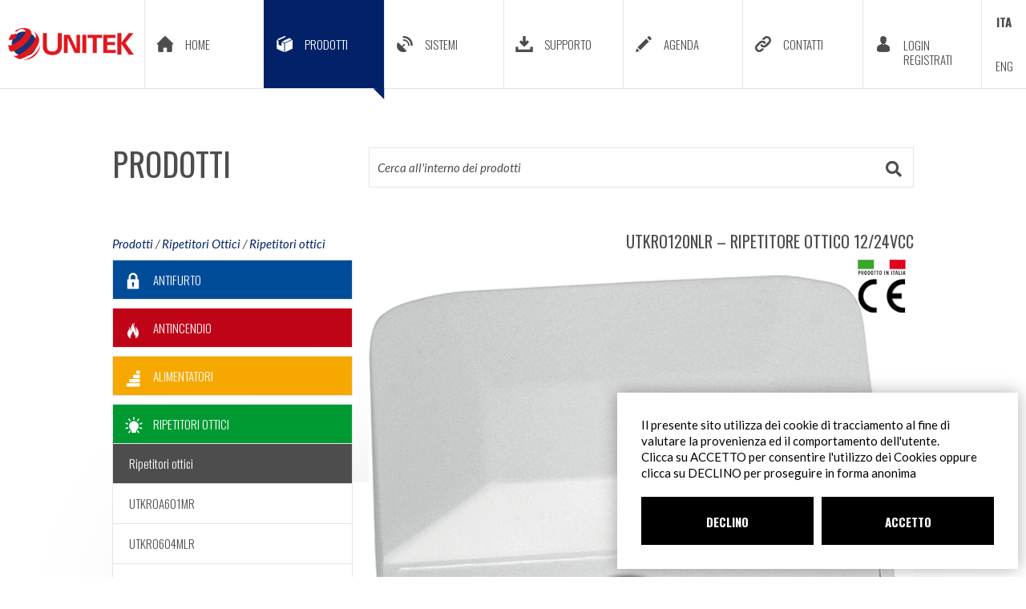

--- FILE ---
content_type: text/html; charset=utf-8
request_url: https://www.utk.it/it/ripetitori-ottici-ripetitori-ottici/ripetitore-ottico-1224vcc-3
body_size: 112664
content:

<!DOCTYPE html>
<html xmlns:fb="http://ogp.me/ns/fb#" lang="it">
    <head>
        <title>UTKRO120NLR – RIPETITORE OTTICO 12/24VCC | Unitek</title>
        <meta http-equiv="Content-Type" content="text/html; charset=UTF-8" >
        <meta charset="utf-8" >
        <meta name="format-detection" content="telephone=no">
        <meta property="og:locale" content="it_IT" />
        <meta id="metadescription" name="description" content="Ripetitore ottico 12/24Vcc a luce fissa/lampeggiante con led del diametro di 20 mm ad ampia visibilità. Contenitore plastico bianco. Morsetti di collegamento. Basso assorbimento." >
        <meta name="keywords" content="RIPETITORE OTTICO, UTKRO120NLR, 12/24VCC, LED," >
        <meta id="ogurl" name="fb_meta_url" property="og:url" content="https://www.utk.it/it/prodotti" >
        <meta id="ogtitle" name="fb_meta_title" property="og:title" content="UTKRO120NLR – RIPETITORE OTTICO 12/24VCC | Unitek" >
        <meta id="ogdescription" name="fb_meta_description" property="og:description" content="Ripetitore ottico 12/24Vcc a luce fissa/lampeggiante con led del diametro di 20 mm ad ampia visibilità. Contenitore plastico bianco. Morsetti di collegamento. Basso assorbimento." >
        <meta name="fb_meta_type" property="og:type" content="website">
        <meta property="og:site_name" name="fb_meta_name" content="" >
        <meta id="ogimage" property="og:image" name="fb_meta_image" content="https://www.utk.it" >
        <link rel="image_src" type="image/jpeg" href="https://www.utk.it" >
        <meta name="twitter:card" content="summary_large_image">
        <meta id="twturl" name="twitter:url" content="https://www.utk.it/it/prodotti">
        <meta name="twitter:title" content="">
        <meta name="twitter:description" content="Ripetitore ottico 12/24Vcc a luce fissa/lampeggiante con led del diametro di 20 mm ad ampia visibilità. Contenitore plastico bianco. Morsetti di collegamento. Basso assorbimento.">
        <meta name="twitter:image" content="https://www.utk.it" />
        
        <meta name="viewport" content="width=device-width, initial-scale=1.0, maximum-scale=1.0, user-scalable=no" >
        <link rel="alternate" hreflang="en" href="https://www.utk.it/en/remote-led-indicators-ripetitori-ottici/remote-led-indicator-2" />
        <link href="https://fonts.googleapis.com/css?family=Lato:300,300i,400,400i,700,700i,900,900i|Oswald:200,300,400,500,600,700" rel="stylesheet">

        <!-- Font AWESOME -->
        <link rel="preload" href="https://4sigma-fontawesome.fra1.cdn.digitaloceanspaces.com/fontawesome-pro-5.13.0-web/css/all.min.css" as="style" onload="this.onload=null;this.rel='stylesheet'">
        <noscript><link rel="stylesheet" href="https://4sigma-fontawesome.fra1.cdn.digitaloceanspaces.com/fontawesome-pro-5.13.0-web/css/all.min.css" ></noscript>
        <!-- The YUI CSS Foundation -->
        <link rel="stylesheet" type="text/css" href="https://distribution-point.webstorage-4sigma.it/unitek-498/static/sito/css/yui/cssreset-min.css" >
        <!-- Site CSS -->
        <link rel="stylesheet" type="text/css" href="https://distribution-point.webstorage-4sigma.it/unitek-498/static/sito/css/all.mini.css" >
        <link rel="stylesheet" type="text/css" href="https://distribution-point.webstorage-4sigma.it/unitek-498/static/sito/css/unitek.css?version=20230901" >
        <link rel="stylesheet" type="text/css" href="https://code.jquery.com/ui/1.12.1/themes/base/jquery-ui.css" >
        <!-- FAVICON -->
        <link rel="apple-touch-icon" sizes="180x180" href="https://distribution-point.webstorage-4sigma.it/unitek-498/static/sito/img/favicon/apple-touch-icon.png?version=20230901">
        <link rel="icon" type="image/png" sizes="32x32" href="https://distribution-point.webstorage-4sigma.it/unitek-498/static/sito/img/favicon/favicon-32x32.png?version=20230901">
        <link rel="icon" type="image/png" sizes="16x16" href="https://distribution-point.webstorage-4sigma.it/unitek-498/static/sito/img/favicon/favicon-16x16.png?version=20230901">
        <link rel="manifest" href="/site.webmanifest">
        <link rel="mask-icon" href="https://distribution-point.webstorage-4sigma.it/unitek-498/static/sito/img/favicon/safari-pinned-tab.svg?version=20230901" color="#e11f1d">
        <meta name="theme-color" content="#ffffff">
        <meta name="msapplication-TileColor" content="#ffffff">
        <!--[if lte IE 8]>
        <script type="text/javascript" src="http://html5shim.googlecode.com/svn/trunk/html5.js"></script>
        <![endif]-->
        <script type="text/javascript">var lang = 'it';</script>
        <script type="text/javascript" src="https://distribution-point.webstorage-4sigma.it/unitek-498/static/sito/js/jquery-3.2.1.min.js"></script>
        <script src="https://distribution-point.webstorage-4sigma.it/unitek-498/static/sito/js/dotdotdot.js" type="text/javascript" charset="utf-8"></script>
        <script src="https://distribution-point.webstorage-4sigma.it/unitek-498/static/sito/js/autosize.min.js"></script>
        <script src="https://code.jquery.com/ui/1.12.1/jquery-ui.min.js" integrity="sha256-VazP97ZCwtekAsvgPBSUwPFKdrwD3unUfSGVYrahUqU=" crossorigin="anonymous"></script>
        
        
        

<style type="text/css">
@media only screen and (min-width:220px) and (max-width:767px) {
    
    #prodotti-menu-cont {
        display: none;
    }

    
}
</style>

         <style>
    #confirmCookie {
        background: none repeat scroll 0 0 #fff;
        position: fixed;
        right: 10px;
        bottom: 10px;
        padding: 30px;
        transition: all 0.5s ease-out 0s;
        z-index: 9999;
        box-shadow: 0px 0 20px #00000050;
        min-width: 320px;
        max-width: 500px;
        box-sizing: border-box;
    }
    #confirmCookie p {
        width: 100%;
        color: #000;
    }
    .btn-cookie {
        display: block;
        padding: 5px 10px;
        width: calc(50% - 5px);
        font-weight: 900;
        margin-top: 20px;
        color: white;
        font-size: 15px;
        line-height: 50px;
        height: 60px;
        text-align: center;
        background-color: black;
        box-sizing: border-box;
        transition: all 0.2s;
        -webkit-transition: all 0.2s;
        border: 1px solid black;
    }
    #cookie-btn-cont a:first-child {
        float: left;
    }
    #cookie-btn-cont a:last-child {
        float: right;
    }
    @media only screen and (min-width:1025px) and (max-width:10000px) {
        .btn-cookie:hover {
            border: 1px solid black;
            background-color: white;
            color: #000;
        }
    }
    @media only screen and (min-width:220px) and (max-width:767px) {
        #confirmCookie {
            max-width: calc(100vw - 20px);
        }
    }
</style>
 
        
        <style>
            main {
                background-image: url("https://distribution-point.webstorage-4sigma.it/unitek-498/static/sito/img/bg_main.png");
            }
        </style>
    </head>
    <body>
         
<div id="confirmCookie">

    <p>Il presente sito utilizza dei cookie di tracciamento al fine di valutare la provenienza ed il comportamento dell'utente.<br>Clicca su ACCETTO per consentire l'utilizzo dei Cookies oppure clicca su DECLINO per proseguire in forma anonima</p>
    <div id="cookie-btn-cont">
        <a class="btn btn-cookie left" href="javascript:declineCookiePolicy()" rel="nofollow">DECLINO</a> <a class="btn btn-cookie right" href="javascript:acceptCookiePolicy()" rel="nofollow">ACCETTO</a>
    </div>

</div>

<script>
    document.head.appendChild(cookiesStyleSheet);
    function setCookie(cname, cvalue, exdays){
        const d = new Date();
        d.setTime(d.getTime() + (exdays*24*60*60*1000));
        let expires = "expires="+ d.toUTCString();
        document.cookie = cname + "=" + cvalue + ";" + expires + ";path=/";
    }

    function readCookie(name) {
        var nameEQ = name + "=";
        var ca = document.cookie.split(';');
        for (var i = 0; i < ca.length; i++) {
            var c = ca[i];
            while (c.charAt(0) == ' ') c = c.substring(1, c.length);
            if (c.indexOf(nameEQ) == 0) return c.substring(nameEQ.length, c.length);
        }
        return null;
    };

    function acceptCookiePolicy() {
        $.get("/cookies/accept-decline-cookie-policy/", {
            'accept_or_decline': 1,
        }) .done(function(data) {
            $('#confirmCookie').remove();
            location.reload();
        });
    };
    function declineCookiePolicy() {
        $.get("/cookies/accept-decline-cookie-policy/", {
            'accept_or_decline': 0,
        }) .done(function(data) {
            $('#confirmCookie').remove();
        });
    };
</script> 
        <header>
            <div id="header-top">
                <div id="menu-cont">
                    <a id="logo-top" href="/it"><img src="https://distribution-point.webstorage-4sigma.it/unitek-498/static/sito/img/unitek_logo_ridotto.png?version=20230901" alt="Unitek"></a>
                    <a id="burger-menu" ><i class="fa fa-bars" aria-hidden="true"></i></a>
                    <ul id="menu-top">
                        <li><a href="/it"><svg version="1.1" id="svg-home" xmlns="http://www.w3.org/2000/svg" xmlns:xlink="http://www.w3.org/1999/xlink" x="0px" y="0px" width="50px" height="50px" viewBox="0 0 50 50" enable-background="new 0 0 50 50" xml:space="preserve">
    <defs>
        <style>
            .svg-menu-obj {fill:#4d4d4d;}
            .svg-menu-fiill { fill:none;}
        </style>
    </defs>
    <g>
        <g id="menu">
            <path class="svg-menu-obj" d="M35.15,24.36,25.74,15.3a1.07,1.07,0,0,0-1.48,0l-9.41,9.07a.62.62,0,0,0-.23.69c.05.12.2.34.64.34h1.06v8.06A1.58,1.58,0,0,0,17.86,35h4.77V29.54h4.62V35h4.89a1.56,1.56,0,0,0,1.51-1.55V25.39h1.09c.44,0,.59-.22.64-.34a.62.62,0,0,0-.23-.69Zm0,0"/><rect class="svg-menu-fiill" width="50" height="50"/>
        </g>
    </g>
</svg>HOME <span class="menu-triangolo"></span></a></li>
                        
                        <li><a class="sel" href="/it/prodotti"><svg version="1.1" id="svg-prodotti" xmlns="http://www.w3.org/2000/svg" xmlns:xlink="http://www.w3.org/1999/xlink" x="0px" y="0px" width="50px" height="50px" viewBox="0 0 50 50" enable-background="new 0 0 50 50" xml:space="preserve">
    <defs>
        <style>
            .svg-menu-obj {fill:#4d4d4d;}
            .svg-menu-fiill { fill:none;}
        </style>
    </defs>
    <g><g><path class="svg-menu-obj" d="M16.11,19.25,18,20.1,26.6,16a.18.18,0,0,0,0-.32L25.07,15a.18.18,0,0,0-.14,0l-8.81,3.91a.18.18,0,0,0,0,.32Zm0,0"/><path class="svg-menu-obj" d="M24.46,24,21.15,22.5v4.67a.13.13,0,0,1-.06.11l-.07,0H21l-3.51-1.66a.13.13,0,0,1-.07-.11v-4.7l-2-.94a.18.18,0,0,0-.25.16V30.66a.18.18,0,0,0,.1.16L24.31,35l.07,0a.18.18,0,0,0,.18-.18V24.19a.18.18,0,0,0-.1-.16Zm0,0"/>
        <path class="svg-menu-obj" d="M34.82,19.88a.18.18,0,0,0-.17,0L25.54,24a.18.18,0,0,0-.1.16V34.82a.18.18,0,0,0,.18.18l.07,0,9.11-4.16a.18.18,0,0,0,.1-.16V20a.18.18,0,0,0-.08-.15Zm0,0"/><path class="svg-menu-obj" d="M34,19.09a.18.18,0,0,0-.11-.16l-3.07-1.36a.18.18,0,0,0-.15,0l-8.85,4.23,3.1,1.48.07,0,.07,0,8.81-4a.18.18,0,0,0,.1-.16Zm0,0"/><rect class="svg-menu-fiill" width="50" height="50"/>
        </g>
    </g>
</svg>PRODOTTI <span class="menu-triangolo"></span></a></li>
                        <li><a href="/it/sistemi"><svg version="1.1" id="Livello_1" xmlns="http://www.w3.org/2000/svg" xmlns:xlink="http://www.w3.org/1999/xlink" x="0px" y="0px"
	 viewBox="0 0 50 50" style="enable-background:new 0 0 50 50;" xml:space="preserve">
	 <style>
		.svg-menu-obj {fill:#4d4d4d;}
		.svg-menu-fiill { fill:none;}
	</style>
<path class="svg-menu-obj" d="M23.5,19.1c-0.5,0-0.9,0.4-0.9,0.9c0,0.5,0.4,0.9,0.9,0.9c3.1,0,5.6,2.5,5.6,5.6c0,0.5,0.4,0.9,0.9,0.9
	c0.5,0,0.9-0.4,0.9-0.9C30.9,22.4,27.6,19.1,23.5,19.1z M23.7,15c-0.7,0-1.2,0.6-1.2,1.2c0,0.7,0.6,1.2,1.2,1.2
	c4.8,0,8.7,3.9,8.7,8.7c0,0.7,0.6,1.2,1.2,1.2c0.7,0,1.2-0.6,1.2-1.2C35,20,29.9,15,23.7,15z M22.4,28.5l1.1-1.1c0.1,0,0.2,0,0.3,0
	c0.7,0,1.2-0.6,1.2-1.2c0-0.7-0.6-1.2-1.2-1.2s-1.2,0.6-1.2,1.2c0,0.1,0,0.2,0.1,0.3l-1.1,1.1L17,23.1c-0.3-0.3-0.8-0.2-1,0.1
	c-1.6,3-1.2,6.9,1.4,9.5s6.4,3,9.5,1.4c0.4-0.2,0.4-0.7,0.1-1L22.4,28.5z"/>
</svg>
SISTEMI <span class="menu-triangolo"></span></a></li>
                        <li><a href="/it/supporto"><svg version="1.1" id="svg-supporto" xmlns="http://www.w3.org/2000/svg" xmlns:xlink="http://www.w3.org/1999/xlink" x="0px" y="0px" width="50px" height="50px" viewBox="0 0 50 50" enable-background="new 0 0 50 50" xml:space="preserve">
    <defs>
        <style>
            .svg-menu-obj {fill:#4d4d4d;}
            .svg-menu-fiill { fill:none;}
        </style>
    </defs>
    <g>
        <g>
            <rect class="svg-menu-fiill" width="50" height="50"/><path class="svg-menu-obj" d="M35,28.34H33.33a.79.79,0,0,0-.83.83v2.08a.39.39,0,0,1-.42.41H17.92a.39.39,0,0,1-.42-.41V29.17a.79.79,0,0,0-.83-.83H15a.79.79,0,0,0-.83.83v5A.79.79,0,0,0,15,35H35a.79.79,0,0,0,.83-.83v-5a.79.79,0,0,0-.83-.83Zm0,0"/><path class="svg-menu-obj" d="M24.42,28.08a.9.9,0,0,0,.58.25.91.91,0,0,0,.59-.25l5-5a.81.81,0,0,0,0-1.17l-1.17-1.17a.81.81,0,0,0-1.17,0l-.83.83a.45.45,0,0,1-.75-.33V15.83a.79.79,0,0,0-.83-.83H24.17a.79.79,0,0,0-.83.83v5.5a.46.46,0,0,1-.75.33l-.83-.83a.8.8,0,0,0-1.17,0L19.41,22a.81.81,0,0,0,0,1.17Zm0,0"/>
        </g>
    </g>
</svg>SUPPORTO <span class="menu-triangolo"></span></a></li>
                        <li><a href="/it/news"><svg version="1.1" id="svg-news" xmlns="http://www.w3.org/2000/svg" xmlns:xlink="http://www.w3.org/1999/xlink" x="0px" y="0px" width="50px" height="50px" viewBox="0 0 50 50" enable-background="new 0 0 50 50" xml:space="preserve">
    <defs>
        <style>
            .svg-menu-obj {fill:#4d4d4d;}
            .svg-menu-fiill { fill:none;}
        </style>
    </defs>
    <g>
        <g>
            <path class="svg-menu-obj" d="M20.88,32.56,31.57,21.8l-3.52-3.52L17.36,29Zm0,0"/><path class="svg-menu-obj" d="M32.9,20.46l1.55-1.57a1.1,1.1,0,0,0,0-1.55l-1.95-2a1.1,1.1,0,0,0-1.55,0L29.4,16.94Zm0,0"/><path class="svg-menu-obj" d="M16.3,30.3l-1.06,4.06a.48.48,0,0,0,.62.57l3.82-1.28,0,0-3.39-3.37a.06.06,0,0,0,0,0Zm0,0"/><rect class="svg-menu-fiill" width="50" height="50"/>
        </g>
    </g>
</svg>
AGENDA <span class="menu-triangolo"></span></a></li>
                        <li><a href="/it/contatti"><svg version="1.1" id="svg-contatti" xmlns="http://www.w3.org/2000/svg" xmlns:xlink="http://www.w3.org/1999/xlink" x="0px" y="0px" width="50px" height="50px" viewBox="0 0 50 50" enable-background="new 0 0 50 50" xml:space="preserve">
    <defs>
        <style>
            .svg-menu-obj {fill:#4d4d4d;}
            .svg-menu-fiill { fill:none;}
        </style>
    </defs>
    <g>
        <g>
            <path class="svg-menu-obj" d="M33.45,24.06l-3.75,3.75a5.25,5.25,0,0,1-8.31-1.07L23.12,25a1.25,1.25,0,0,1,.28-.19,2.61,2.61,0,0,0,.66,1.13,2.66,2.66,0,0,0,3.75,0l3.75-3.75a2.65,2.65,0,1,0-3.75-3.75l-1.33,1.34a6.66,6.66,0,0,0-3.39-.37l2.84-2.84a5.31,5.31,0,1,1,7.51,7.51Zm-9.93,6.17-1.34,1.34a2.65,2.65,0,1,1-3.75-3.75l3.75-3.75a2.66,2.66,0,0,1,3.75,0,2.63,2.63,0,0,1,.66,1.12,1.26,1.26,0,0,0,.28-.19l1.74-1.74a5.22,5.22,0,0,0-.81-1.07,5.31,5.31,0,0,0-7.51,0l-3.75,3.75a5.31,5.31,0,0,0,7.51,7.51l2.84-2.84a6.65,6.65,0,0,1-3.39-.37Zm0,0"/><rect class="svg-menu-fiill" width="50" height="50"/>
        </g>
    </g>
</svg>


CONTATTI <span class="menu-triangolo"></span></a></li>
                        
                        <li id="menu-login-cont"><a href="/it/registrati"><svg version="1.1" id="svg-login" xmlns="http://www.w3.org/2000/svg" xmlns:xlink="http://www.w3.org/1999/xlink" x="0px" y="0px" width="50px" height="50px" viewBox="0 0 50 50" enable-background="new 0 0 50 50" xml:space="preserve">
    <defs>
        <style>
            .svg-menu-obj {fill:#4d4d4d;}
            .svg-menu-fiill { fill:none;}
        </style>
    </defs>
    <g>
        <g>
            <path class="svg-menu-obj" d="M30.45,26.56a8.79,8.79,0,0,1-3.23-1.67l-.08.07A3.25,3.25,0,0,1,25,26H25a3.25,3.25,0,0,1-2.11-1l-.08-.07a8.79,8.79,0,0,1-3.23,1.67c-3.37,1.26-2.36,6.38-2.36,6.42.11.57.17.77.22.79,3.38,1.51,11.79,1.51,15.17,0,.05,0,.12-.22.22-.79,0,0,1-5.14-2.36-6.42Zm0,0"/><path class="svg-menu-obj" d="M28.54,20l0,0-.17-.16a6.7,6.7,0,0,0,.07-2.46c-.42-1.26-2.9-2.1-3.4-2.2l-.32-.06a1.54,1.54,0,0,0-.85.12,4.11,4.11,0,0,0-2.28,2.14,6.7,6.7,0,0,0,.07,2.46l-.17.16,0,0a1.48,1.48,0,0,0,0,1.07,2.46,2.46,0,0,0,.33.71c.4,1.89,1.8,3.5,3.22,3.5s2.75-1.61,3.15-3.5a2.45,2.45,0,0,0,.33-.71c.14-.47.18-1,0-1.07Zm0,0"/><path class="svg-menu-obj" d="M30.45,26.56a8.79,8.79,0,0,1-3.23-1.67l-.08.07A3.25,3.25,0,0,1,25,26H25a3.25,3.25,0,0,1-2.11-1l-.08-.07a8.79,8.79,0,0,1-3.23,1.67c-3.37,1.26-2.36,6.38-2.36,6.42.11.57.17.77.22.79,3.38,1.51,11.79,1.51,15.17,0,.05,0,.12-.22.22-.79,0,0,1-5.14-2.36-6.42Zm0,0"/><path class="svg-menu-obj" d="M28.54,20l0,0-.17-.16a6.7,6.7,0,0,0,.07-2.46c-.42-1.26-2.9-2.1-3.4-2.2l-.32-.06a1.54,1.54,0,0,0-.85.12,4.11,4.11,0,0,0-2.28,2.14,6.7,6.7,0,0,0,.07,2.46l-.17.16,0,0a1.48,1.48,0,0,0,0,1.07,2.46,2.46,0,0,0,.33.71c.4,1.89,1.8,3.5,3.22,3.5s2.75-1.61,3.15-3.5a2.45,2.45,0,0,0,.33-.71c.14-.47.18-1,0-1.07Zm0,0"/><rect class="svg-menu-fiill" width="50" height="50"/>
        </g>
    </g>
</svg><span id="menu-login-registrati">LOGIN<br>REGISTRATI</span><span id="menu-login-registrati-mobile">LOGIN / REGISTRATI</span>  <span class="menu-triangolo"></span></a></li>
                        
                        
                        <li id="menu-lingua">
                            <a class="bold" href="/it/ripetitori-ottici-ripetitori-ottici/ripetitore-ottico-1224vcc-3">ITA</a>
                            <a href="/en/remote-led-indicators-ripetitori-ottici/remote-led-indicator-2">ENG</a>
                        </li>
                        
                        <li id="menu-lingua-mobile">
                            <span class="icona-menu-top"><i class="fa fa-globe" aria-hidden="true"></i></span><a class="bold" href="/en/remote-led-indicators-ripetitori-ottici/remote-led-indicator-2">ENGLISH VERSION</a>
                        </li>
                        
                    </ul>
                    <div class="clear none"></div>
                </div>
            </div>
        </header>
        
        
        <main>
            
<div class="page-cont">
    <div class="page mt_60">
        <h1 id="titolo-prodotti" class="titolo w_30pe">PRODOTTI</h1>
        <div id="ricerca-prodotti"  class="right w_68pe"><form id="form-ricerca-doc" method="GET" action="/it/prodotti"><input type="text" name="search_testo" placeholder="Cerca all&#x27;interno dei prodotti" class="form-search-input" maxlength="1024" required id="id_search_testo"><button id="btn-search" class="btn"><i class="fa fa-search" aria-hidden="true"></i></button></form></div>
        
        <div class="clear none"></div>
        <div class="mt_60">
            <div>
            
            <p class="italic mb_10 w_auto left"><a href="/it/prodotti">Prodotti</a> / <a href="/it/ripetitori-ottici">Ripetitori Ottici</a> / <a href="/it/ripetitori-ottici">Ripetitori ottici</a> </p><h1 id="prod-sel-breadcrumb" class="color-prodotti-">UTKRO120NLR &#8211; Ripetitore ottico 12/24VCC</h1>
            
            </div>
            <div id="lista-prodotti-cont" class="right w_68pe">
                
                

<div id="prodotto-img-princ">
    
        <a id="prodotto-img-1big" class="gallery relative"  data-num="0">
            
            <span id="prodotto-marcature"><img src="https://distribution-point.webstorage-4sigma.it/unitek-498/static/sito/img/icone/ITALIA.png" alt="Prodotto in Italia"><img src="https://distribution-point.webstorage-4sigma.it/unitek-498/static/sito/img/icone/CE.png" alt="Marcatura CE"></span>
            
            <img src="https://4sigma-storage.fra1.cdn.digitaloceanspaces.com/unitek/media/immagineprodotto/2017/UTKRO120_w8bgLMC-1016x1024.png" class="w_100pe">
            <span class="magnify-cont"><i class="fa fa-search" aria-hidden="true"></i></span>
        </a>
    
</div>



<div class="mt_60">
    <h3 class="titolo">DESCRIZIONE</h3>
    <p class="mt_30 descrizione-prodotto">Ripetitore ottico 12/24Vcc a luce fissa/lampeggiante con led del diametro di 20 mm ad ampia visibilità. Contenitore plastico bianco. Morsetti di collegamento. Basso assorbimento.</p>
</div>


<div class="mt_60">
    <h3 class="titolo mb_30">INFORMAZIONI TECNICHE</h3>
        
    <div class="row-scheda-tecnica"><p class="cp_key">Tens. di alimentazione:</p><p class="right cp_val">12/24 Vcc</p></div>
        
    <div class="row-scheda-tecnica"><p class="cp_key">Corrente assorbita</p><p class="right cp_val">11mA @ 12V e 12mA @24V</p></div>
        
    <div class="row-scheda-tecnica"><p class="cp_key">Materiale Colore:</p><p class="right cp_val">ABS Bianco</p></div>
        
    <div class="row-scheda-tecnica"><p class="cp_key">Dimensioni mm:</p><p class="right cp_val">80x80x20</p></div>
        
    <div class="row-scheda-tecnica"><p class="cp_key">Confezione:</p><p class="right cp_val">1 pz</p></div>
        
    <div class="row-scheda-tecnica"><p class="cp_key">Temperatura di funzion.:</p><p class="right cp_val">-10°C / + 50°C</p></div>
        
    <div class="row-scheda-tecnica"><p class="cp_key">Colore Led:</p><p class="right cp_val">Rosso</p></div>
        
    <div class="row-scheda-tecnica"><p class="cp_key">Certificati - conformità:</p><p class="right cp_val">CE</p></div>
                        
</div>


<div class="mt_60">
    <h3 class="titolo mb_30">VARIANTI </h3>
    
    <div class="row-scheda-tecnica">
                                
        <p class="w_30pe bold">UTKRO120NLG</p><p class="w_50pe">con led ø 20 mm giallo</p>
        
        
    </div>
    
    <div class="row-scheda-tecnica">
                                
        <p class="w_30pe bold">UTKRO120NLV</p><p class="w_50pe">con led ø 20 mm verde</p>
        
        
    </div>
                            
</div>





<div class="mt_60">
    <h3 class="titolo mb_30">DOWNLOAD</h3>
    
    <div>                              
        <a target="_blank" href="/it/download/documenti-prodotto/53" class="doc-supporto">
            <span class="doc-privacy-status"><i class="fa fa-lock" aria-hidden="true"></i></span>
            <span class="doc-testo doc-hover bold">UTKRO120NLR - Certificato IMQ</span>
            <span class="doc-dn doc-hover"><i class="fa fa-download" aria-hidden="true"></i></span>
        </a>                      
    </div>
                            
</div>


                
            </div>
            <div id="prodotti-menu-cont" class="w_30pe">
                <ul id="prodotti-menu">
                    
                    <li class="prodotti-menu-1liv">
                        
                        <a class="btn text-truncate prod-antifurto prodotti-menu-lnk-1liv"><svg version="1.1" id="svg-antifurto-small" xmlns="http://www.w3.org/2000/svg" xmlns:xlink="http://www.w3.org/1999/xlink" x="0px" y="0px" width="50px" height="50px" viewBox="0 0 50 50" enable-background="new 0 0 50 50" xml:space="preserve">
    <defs>
        <style>
            .pr-menu-obj {fill:#ffffff;}
            .pr-menu-fiill { fill:none;}
        </style>
    </defs>
    <g><g><path class="pr-menu-obj" d="M27.92,23.53H22.08V21.09a2.92,2.92,0,1,1,5.83,0Zm-2,6.59v2.3a.36.36,0,0,1-.36.36H24.46a.36.36,0,0,1-.36-.36v-2.3a1.56,1.56,0,1,1,1.8,0m5.67-6.59h-1V21.09a5.58,5.58,0,0,0-11.16,0v2.44h-1a.58.58,0,0,0-.58.58V34.93a.58.58,0,0,0,.58.58H31.57a.58.58,0,0,0,.58-.58V24.11a.58.58,0,0,0-.58-.58"/><rect class="svg-menu-fiill" width="50" height="50"/></g></g>
</svg>
ANTIFURTO</a>
                        
                        <ul class="prodotti-submenu">
                            
                            <li class="prodotti-menu-2liv"><a class="menu-prodotti-btn text-truncate prodotti-menu-lnk-2liv">Incasso</a><ul id="sub-cat-5" class="prodotti-sub-submenu"><li class="prodotti-menu-3liv"><a  id="prod-4" class="menu-prodotti-btn text-truncate prodotti-menu-lnk-3liv" href="/it/antifurto-incasso/contatto-magnetico-da-incasso" title="Contatto magnetico da incasso">UTKCI01</a></li><li class="prodotti-menu-3liv"><a  id="prod-5" class="menu-prodotti-btn text-truncate prodotti-menu-lnk-3liv" href="/it/antifurto-incasso/contatto-magnetico-da-incasso-2" title="Contatto magnetico da incasso">UTKCI01C1</a></li><li class="prodotti-menu-3liv"><a  id="prod-6" class="menu-prodotti-btn text-truncate prodotti-menu-lnk-3liv" href="/it/antifurto-incasso/contatto-magnetico-con-foro-centrale-svasato" title="Contatto magnetico con foro centrale svasato">UTKCI01T2</a></li><li class="prodotti-menu-3liv"><a  id="prod-7" class="menu-prodotti-btn text-truncate prodotti-menu-lnk-3liv" href="/it/antifurto-incasso/contatto-magnetico-da-incasso-in-ottone" title="Contatto magnetico da incasso in ottone">UTKCI02</a></li><li class="prodotti-menu-3liv"><a  id="prod-8" class="menu-prodotti-btn text-truncate prodotti-menu-lnk-3liv" href="/it/antifurto-incasso/contatto-magnetico-da-incasso-a-basso-profilo" title="Contatto magnetico da incasso a basso profilo">UTKCI02K</a></li><li class="prodotti-menu-3liv"><a  id="prod-9" class="menu-prodotti-btn text-truncate prodotti-menu-lnk-3liv" href="/it/antifurto-incasso/contatto-magnetico-da-incasso-3" title="Contatto magnetico da incasso">UTKCI02KT2</a></li><li class="prodotti-menu-3liv"><a  id="prod-10" class="menu-prodotti-btn text-truncate prodotti-menu-lnk-3liv" href="/it/antifurto-incasso/contatto-magnetico-da-incasso-a-basso-profilo-2" title="Contatto magnetico da incasso a basso profilo">UTKCI03</a></li><li class="prodotti-menu-3liv"><a  id="prod-11" class="menu-prodotti-btn text-truncate prodotti-menu-lnk-3liv" href="/it/antifurto-incasso/contatto-magnetico-di-grande-portata" title="Contatto magnetico di grande portata">UTKCI122</a></li><li class="prodotti-menu-3liv"><a  id="prod-12" class="menu-prodotti-btn text-truncate prodotti-menu-lnk-3liv" href="/it/antifurto-incasso/mini-contatto-magnetico-di-media-portata" title="Mini contatto magnetico di media portata">UTKCIM02</a></li><li class="prodotti-menu-3liv"><a  id="prod-13" class="menu-prodotti-btn text-truncate prodotti-menu-lnk-3liv" href="/it/antifurto-incasso/contatto-magnetico-di-media-portata" title="Contatto magnetico di media portata">UTKCIV02</a></li></ul></li><li class="prodotti-menu-2liv"><a class="menu-prodotti-btn text-truncate prodotti-menu-lnk-2liv">Superficie</a><ul id="sub-cat-6" class="prodotti-sub-submenu"><li class="prodotti-menu-3liv"><a  id="prod-14" class="menu-prodotti-btn text-truncate prodotti-menu-lnk-3liv" href="/it/antifurto-superficie/contatto-magnetico-in-miniatura-di-media-portata" title="Contatto magnetico in miniatura di media portata">UTKCSM51</a></li><li class="prodotti-menu-3liv"><a  id="prod-15" class="menu-prodotti-btn text-truncate prodotti-menu-lnk-3liv" href="/it/antifurto-superficie/contatto-magnetico-in-miniatura-per-superficie-di-" title="Contatto magnetico in miniatura per superficie di media portata">UTKCSM02</a></li><li class="prodotti-menu-3liv"><a  id="prod-16" class="menu-prodotti-btn text-truncate prodotti-menu-lnk-3liv" href="/it/antifurto-superficie/contatto-magnetico-per-superficie-con-terminali-a-" title="Contatto magnetico per superficie con terminali a vite protetti">UTKCS01</a></li><li class="prodotti-menu-3liv"><a  id="prod-17" class="menu-prodotti-btn text-truncate prodotti-menu-lnk-3liv" href="/it/antifurto-superficie/contatto-magnetico-per-superficie-di-grande-port-4" title="Contatto magnetico per superficie di grande portata">UTKCS47</a></li><li class="prodotti-menu-3liv"><a  id="prod-19" class="menu-prodotti-btn text-truncate prodotti-menu-lnk-3liv" href="/it/antifurto-superficie/contatto-magnetico-per-superficie-di-grande-port-2" title="Contatto magnetico per superficie di grande portata">UTKCS02</a></li><li class="prodotti-menu-3liv"><a  id="prod-20" class="menu-prodotti-btn text-truncate prodotti-menu-lnk-3liv" href="/it/antifurto-superficie/contatto-magnetico-per-superficie-di-grande-portat" title="Contatto magnetico per superficie di grande portata">UTKCS03</a></li><li class="prodotti-menu-3liv"><a  id="prod-21" class="menu-prodotti-btn text-truncate prodotti-menu-lnk-3liv" href="/it/antifurto-superficie/contatto-magnetico-per-superficie-di-grande-port-3" title="Contatto magnetico per superficie di grande portata">UTKCS45</a></li><li class="prodotti-menu-3liv"><a  id="prod-22" class="menu-prodotti-btn text-truncate prodotti-menu-lnk-3liv" href="/it/antifurto-superficie/contatto-magnetico-di-dimensioni-ridotte-e-di-medi" title="Contatto magnetico di dimensioni ridotte e di media portata">UTKCS50</a></li><li class="prodotti-menu-3liv"><a  id="prod-23" class="menu-prodotti-btn text-truncate prodotti-menu-lnk-3liv" href="/it/antifurto-superficie/contatto-magnetico-di-dimensioni-ridotte-e-di-me-2" title="Contatto magnetico di dimensioni ridotte e di media portata">UTKCS60</a></li><li class="prodotti-menu-3liv"><a  id="prod-24" class="menu-prodotti-btn text-truncate prodotti-menu-lnk-3liv" href="/it/antifurto-superficie/contatto-magnetico-di-grande-portata-2" title="Contatto magnetico di grande portata">UTKCS70</a></li><li class="prodotti-menu-3liv"><a  id="prod-25" class="menu-prodotti-btn text-truncate prodotti-menu-lnk-3liv" href="/it/antifurto-superficie/contatto-magnetico-per-installazione-in-superficie" title="Contatto magnetico per installazione in superficie">UTKCS401</a></li><li class="prodotti-menu-3liv"><a  id="prod-26" class="menu-prodotti-btn text-truncate prodotti-menu-lnk-3liv" href="/it/antifurto-superficie/contatto-magnetico-per-porte-basculanti-di-grande-" title="Contatto magnetico per porte basculanti di grande portata">UTKCB01</a></li><li class="prodotti-menu-3liv"><a  id="prod-27" class="menu-prodotti-btn text-truncate prodotti-menu-lnk-3liv" href="/it/antifurto-superficie/contatto-magnetico-di-dimensioni-ridotte-in-materi" title="Contatto magnetico di dimensioni ridotte in materiale plastico">UTKCB03G</a></li><li class="prodotti-menu-3liv"><a  id="prod-247" class="menu-prodotti-btn text-truncate prodotti-menu-lnk-3liv" href="/it/antifurto-superficie/contatto-magnetico-per-installazione-in-superfic-2" title="Contatto magnetico per installazione in superficie">UTKCS10</a></li><li class="prodotti-menu-3liv"><a  id="prod-248" class="menu-prodotti-btn text-truncate prodotti-menu-lnk-3liv" href="/it/antifurto-superficie/contatto-magnetico-per-installazione-in-superfic-3" title="Contatto magnetico per installazione in superficie">UTKCS10EXT</a></li></ul></li><li class="prodotti-menu-2liv"><a class="menu-prodotti-btn text-truncate prodotti-menu-lnk-2liv">Contatto magnetico di alta sicurezza</a><ul id="sub-cat-33" class="prodotti-sub-submenu"><li class="prodotti-menu-3liv"><a  id="prod-28" class="menu-prodotti-btn text-truncate prodotti-menu-lnk-3liv" href="/it/antifurto-contatto-magnetico-di-alta-sicurezza-2/contatto-magnetico-di-alta-sicurezza-da-incasso" title="Contatto magnetico di alta sicurezza  da incasso">UTKCHI16PM24</a></li><li class="prodotti-menu-3liv"><a  id="prod-29" class="menu-prodotti-btn text-truncate prodotti-menu-lnk-3liv" href="/it/antifurto-contatto-magnetico-di-alta-sicurezza-2/contatto-magnetico-di-alta-sicurezza-da-incasso-2" title="Contatto magnetico di alta sicurezza da incasso">UTKCHI122PM24</a></li><li class="prodotti-menu-3liv"><a  id="prod-30" class="menu-prodotti-btn text-truncate prodotti-menu-lnk-3liv" href="/it/antifurto-contatto-magnetico-di-alta-sicurezza-2/contatto-magnetico-di-sicurezza-da-superficie" title="Contatto magnetico di sicurezza da superficie">UTKCHS45PM</a></li><li class="prodotti-menu-3liv"><a  id="prod-31" class="menu-prodotti-btn text-truncate prodotti-menu-lnk-3liv" href="/it/antifurto-contatto-magnetico-di-alta-sicurezza-2/contatto-magnetico-di-alta-sicurezza-da-superficie" title="Contatto magnetico di alta sicurezza  da superficie">UTKCHS46PM24</a></li><li class="prodotti-menu-3liv"><a  id="prod-32" class="menu-prodotti-btn text-truncate prodotti-menu-lnk-3liv" href="/it/antifurto-contatto-magnetico-di-alta-sicurezza-2/contatto-magnetico-di-sicurezza-in-alluminio-press" title="Contatto magnetico di sicurezza in alluminio pressofuso da superficie">UTKCHS47PM</a></li><li class="prodotti-menu-3liv"><a  id="prod-33" class="menu-prodotti-btn text-truncate prodotti-menu-lnk-3liv" href="/it/antifurto-contatto-magnetico-di-alta-sicurezza-2/contatto-magnetico-di-sicurezza-in-alluminio-pre-2" title="Contatto magnetico di sicurezza in alluminio pressofuso">UTKCHS147PM24</a></li><li class="prodotti-menu-3liv"><a  id="prod-35" class="menu-prodotti-btn text-truncate prodotti-menu-lnk-3liv" href="/it/antifurto-contatto-magnetico-di-alta-sicurezza-2/contatto-magnetico-di-altissima-sicurezza" title="Contatto magnetico di altissima sicurezza">UTKCH01SH</a></li><li class="prodotti-menu-3liv"><a  id="prod-36" class="menu-prodotti-btn text-truncate prodotti-menu-lnk-3liv" href="/it/antifurto-contatto-magnetico-di-alta-sicurezza-2/contatto-magnetico-di-altissima-sicurezza-2" title="Contatto magnetico di altissima sicurezza">UTKCH02DSH</a></li><li class="prodotti-menu-3liv"><a  id="prod-37" class="menu-prodotti-btn text-truncate prodotti-menu-lnk-3liv" href="/it/antifurto-contatto-magnetico-di-alta-sicurezza-2/contatto-magnetico-di-altissima-sicurezza-3" title="Contatto magnetico di altissima sicurezza">UTKCH21SH</a></li><li class="prodotti-menu-3liv"><a  id="prod-38" class="menu-prodotti-btn text-truncate prodotti-menu-lnk-3liv" href="/it/antifurto-contatto-magnetico-di-alta-sicurezza-2/contatto-magnetico-di-massima-sicurezza" title="Contatto magnetico di massima sicurezza">UTKCH01</a></li><li class="prodotti-menu-3liv"><a  id="prod-39" class="menu-prodotti-btn text-truncate prodotti-menu-lnk-3liv" href="/it/antifurto-contatto-magnetico-di-alta-sicurezza-2/contatto-magnetico-di-massima-sicurezza-2" title="Contatto magnetico di massima sicurezza">UTKCH02</a></li><li class="prodotti-menu-3liv"><a  id="prod-40" class="menu-prodotti-btn text-truncate prodotti-menu-lnk-3liv" href="/it/antifurto-contatto-magnetico-di-alta-sicurezza-2/contatto-magnetico-di-massima-sicurezza-4" title="Contatto magnetico di massima sicurezza">UTKCH03</a></li><li class="prodotti-menu-3liv"><a  id="prod-41" class="menu-prodotti-btn text-truncate prodotti-menu-lnk-3liv" href="/it/antifurto-contatto-magnetico-di-alta-sicurezza-2/contatto-magnetico-di-massima-sicurezza-3" title="Contatto magnetico di massima sicurezza">UTKCH21</a></li><li class="prodotti-menu-3liv"><a  id="prod-42" class="menu-prodotti-btn text-truncate prodotti-menu-lnk-3liv" href="/it/antifurto-contatto-magnetico-di-alta-sicurezza-2/contatto-magnetico-di-massima-sicurezza-5" title="Contatto magnetico di massima sicurezza">UTKCH22</a></li><li class="prodotti-menu-3liv"><a  id="prod-43" class="menu-prodotti-btn text-truncate prodotti-menu-lnk-3liv" href="/it/antifurto-contatto-magnetico-di-alta-sicurezza-2/contatto-magnetico-di-sicurezza-per-esterni" title="Contatto magnetico di sicurezza per esterni">UTKCH23</a></li><li class="prodotti-menu-3liv"><a  id="prod-44" class="menu-prodotti-btn text-truncate prodotti-menu-lnk-3liv" href="/it/antifurto-contatto-magnetico-di-alta-sicurezza-2/contatto-magnetico-in-materiale-plastico-2" title="Contatto magnetico in materiale plastico">UTKCH501</a></li><li class="prodotti-menu-3liv"><a  id="prod-45" class="menu-prodotti-btn text-truncate prodotti-menu-lnk-3liv" href="/it/antifurto-contatto-magnetico-di-alta-sicurezza-2/contatto-magnetico-di-massima-sicurezza-6" title="Contatto magnetico di massima sicurezza">UTKCHP01</a></li><li class="prodotti-menu-3liv"><a  id="prod-46" class="menu-prodotti-btn text-truncate prodotti-menu-lnk-3liv" href="/it/antifurto-contatto-magnetico-di-alta-sicurezza-2/contatto-magnetico-di-massima-sicurezza-7" title="Contatto magnetico di massima sicurezza">UTKCHP51</a></li><li class="prodotti-menu-3liv"><a  id="prod-47" class="menu-prodotti-btn text-truncate prodotti-menu-lnk-3liv" href="/it/antifurto-contatto-magnetico-di-alta-sicurezza-2/contatto-magnetico-di-alta-sicurezza" title="Contatto magnetico di alta sicurezza">UTKCHS02PM24</a></li><li class="prodotti-menu-3liv"><a  id="prod-48" class="menu-prodotti-btn text-truncate prodotti-menu-lnk-3liv" href="/it/antifurto-contatto-magnetico-di-alta-sicurezza-2/contatto-magnetico-di-alta-sicurezza-2" title="Contatto magnetico di alta sicurezza">UTKCHS02DPM24</a></li><li class="prodotti-menu-3liv"><a  id="prod-49" class="menu-prodotti-btn text-truncate prodotti-menu-lnk-3liv" href="/it/antifurto-contatto-magnetico-di-alta-sicurezza-2/contatto-magnetico-di-alta-sicurezza-3" title="Contatto magnetico di alta sicurezza">UTKCHS03</a></li><li class="prodotti-menu-3liv"><a  id="prod-208" class="menu-prodotti-btn text-truncate prodotti-menu-lnk-3liv" href="/it/antifurto-contatto-magnetico-di-alta-sicurezza-2/contatto-magnetico-di-alta-sicurezza-5" title="CONTATTO MAGNETICO DI ALTA SICUREZZA">UTKCHA01</a></li><li class="prodotti-menu-3liv"><a  id="prod-209" class="menu-prodotti-btn text-truncate prodotti-menu-lnk-3liv" href="/it/antifurto-contatto-magnetico-di-alta-sicurezza-2/contatto-magnetico-di-alta-sicurezza-6" title="CONTATTO MAGNETICO DI ALTA SICUREZZA">UTKCHA01C</a></li><li class="prodotti-menu-3liv"><a  id="prod-210" class="menu-prodotti-btn text-truncate prodotti-menu-lnk-3liv" href="/it/antifurto-contatto-magnetico-di-alta-sicurezza-2/contatto-magnetico-di-altissima-sicurezza-4" title="Contatto magnetico di altissima sicurezza">UTKCHA11</a></li><li class="prodotti-menu-3liv"><a  id="prod-211" class="menu-prodotti-btn text-truncate prodotti-menu-lnk-3liv" href="/it/antifurto-contatto-magnetico-di-alta-sicurezza-2/contatto-magnetico-di-altissima-sicurezza-5" title="Contatto magnetico di altissima sicurezza">UTKCHA11C</a></li></ul></li><li class="prodotti-menu-2liv"><a class="menu-prodotti-btn text-truncate prodotti-menu-lnk-2liv">Sensori inerziali</a><ul id="sub-cat-16" class="prodotti-sub-submenu"><li class="prodotti-menu-3liv"><a  id="prod-57" class="menu-prodotti-btn text-truncate prodotti-menu-lnk-3liv" href="/it/antifurto-sensori-inerziali/sensore-inerziale-2" title="Sensore inerziale">UTKCZR</a></li><li class="prodotti-menu-3liv"><a  id="prod-58" class="menu-prodotti-btn text-truncate prodotti-menu-lnk-3liv" href="/it/antifurto-sensori-inerziali/sensore-inerziale-da-esterno" title="Sensore inerziale da esterno">UTKCZIP65</a></li><li class="prodotti-menu-3liv"><a  id="prod-59" class="menu-prodotti-btn text-truncate prodotti-menu-lnk-3liv" href="/it/antifurto-sensori-inerziali/sensore-inerziale-da-incasso" title="Sensore inerziale da incasso">UTKCZK01</a></li><li class="prodotti-menu-3liv"><a  id="prod-60" class="menu-prodotti-btn text-truncate prodotti-menu-lnk-3liv" href="/it/antifurto-sensori-inerziali/sensore-inerziale-3" title="Sensore inerziale">UTKCZ122</a></li><li class="prodotti-menu-3liv"><a  id="prod-61" class="menu-prodotti-btn text-truncate prodotti-menu-lnk-3liv" href="/it/antifurto-sensori-inerziali/sensore-inerziale-e-contatto-magnetico" title="Sensore inerziale e contatto magnetico">UTKCZ20</a></li><li class="prodotti-menu-3liv"><a  id="prod-62" class="menu-prodotti-btn text-truncate prodotti-menu-lnk-3liv" href="/it/antifurto-sensori-inerziali/sensore-inerziale-da-superficie-per-la-protezione-" title="Sensore inerziale da superficie per la protezione di infissi">UTKCZK13NE</a></li><li class="prodotti-menu-3liv"><a  id="prod-63" class="menu-prodotti-btn text-truncate prodotti-menu-lnk-3liv" href="/it/antifurto-sensori-inerziali/sensore-piezoelettrico-inerziale-da-superficie" title="Sensore piezoelettrico inerziale da superficie">UTKCZEM5</a></li><li class="prodotti-menu-3liv"><a  id="prod-64" class="menu-prodotti-btn text-truncate prodotti-menu-lnk-3liv" href="/it/antifurto-sensori-inerziali/sensore-inerziale" title="Sensore inerziale">UTKCZEM046</a></li></ul></li><li class="prodotti-menu-2liv"><a class="menu-prodotti-btn text-truncate prodotti-menu-lnk-2liv">Sensori sismici piezoelettrici</a><ul id="sub-cat-17" class="prodotti-sub-submenu"><li class="prodotti-menu-3liv"><a  id="prod-65" class="menu-prodotti-btn text-truncate prodotti-menu-lnk-3liv" href="/it/antifurto-sensori-sismici-piezoelettrici/sensore-sismico-piezoelettrico" title="Sensore sismico piezoelettrico">UTKCZIMPAQ</a></li></ul></li><li class="prodotti-menu-2liv"><a class="menu-prodotti-btn text-truncate prodotti-menu-lnk-2liv">Sensori per tapparelle</a><ul id="sub-cat-19" class="prodotti-sub-submenu"><li class="prodotti-menu-3liv"><a  id="prod-68" class="menu-prodotti-btn text-truncate prodotti-menu-lnk-3liv" href="/it/antifurto-sensori-per-tapparelle/contatto-magnetico-in-contenitore-di-alluminio" title="Contatto magnetico in contenitore di alluminio">UTKCS405</a></li><li class="prodotti-menu-3liv"><a  id="prod-69" class="menu-prodotti-btn text-truncate prodotti-menu-lnk-3liv" href="/it/antifurto-sensori-per-tapparelle/sensore-a-filo-per-tapparelle-con-boccola-di-scorr" title="Sensore a filo per tapparelle con boccola di scorrimento">UTKCF10</a></li><li class="prodotti-menu-3liv"><a  id="prod-70" class="menu-prodotti-btn text-truncate prodotti-menu-lnk-3liv" href="/it/antifurto-sensori-per-tapparelle/sensore-a-filo-per-tapparelle" title="Sensore a filo per tapparelle">UTKCF10M</a></li><li class="prodotti-menu-3liv"><a  id="prod-71" class="menu-prodotti-btn text-truncate prodotti-menu-lnk-3liv" href="/it/antifurto-sensori-per-tapparelle/sensore-a-filo-per-tapparelle-2" title="Sensore a filo per tapparelle">UTKCF10A</a></li></ul></li><li class="prodotti-menu-2liv"><a class="menu-prodotti-btn text-truncate prodotti-menu-lnk-2liv">Sensori sismici a mems</a><ul id="sub-cat-18" class="prodotti-sub-submenu"><li class="prodotti-menu-3liv"><a  id="prod-67" class="menu-prodotti-btn text-truncate prodotti-menu-lnk-3liv" href="/it/antifurto-sensori-sismici-a-mems/sensori-sismici-a-mems" title="Sensori sismici a mems">UTKCZSISMIC2</a></li><li class="prodotti-menu-3liv"><a  id="prod-243" class="menu-prodotti-btn text-truncate prodotti-menu-lnk-3liv" href="/it/antifurto-sensori-sismici-a-mems/rivelatore-di-impatto-e-vibrazioni-da-esterno" title="Rivelatore di impatto e vibrazioni da esterno">UTKCZSISMICEXT</a></li><li class="prodotti-menu-3liv"><a  id="prod-244" class="menu-prodotti-btn text-truncate prodotti-menu-lnk-3liv" href="/it/antifurto-sensori-sismici-a-mems/rivelatore-di-impatto-e-vibrazioni-da-interno" title="Rivelatore di impatto e vibrazioni da interno">UTKCZSISMICINT</a></li></ul></li><li class="prodotti-menu-2liv"><a class="menu-prodotti-btn text-truncate prodotti-menu-lnk-2liv">Schede di analisi</a><ul id="sub-cat-20" class="prodotti-sub-submenu"><li class="prodotti-menu-3liv"><a  id="prod-72" class="menu-prodotti-btn text-truncate prodotti-menu-lnk-3liv" href="/it/antifurto-schede-di-analisi/schede-di-analisi" title="Schede di analisi">UTKSAF11LP</a></li><li class="prodotti-menu-3liv"><a  id="prod-73" class="menu-prodotti-btn text-truncate prodotti-menu-lnk-3liv" href="/it/antifurto-schede-di-analisi/circuito-di-analisi-per-sensori-a-filo-o-rotella-p" title="Circuito di analisi per sensori a filo o rotella per tapparelle">UTKSA01</a></li><li class="prodotti-menu-3liv"><a  id="prod-74" class="menu-prodotti-btn text-truncate prodotti-menu-lnk-3liv" href="/it/antifurto-schede-di-analisi/circuito-di-analisi-per-sensori-inerziali" title="Circuito di analisi per sensori inerziali">UTKSA02</a></li></ul></li><li class="prodotti-menu-2liv"><a class="menu-prodotti-btn text-truncate prodotti-menu-lnk-2liv">Circuiti con relè</a><ul id="sub-cat-21" class="prodotti-sub-submenu"><li class="prodotti-menu-3liv"><a  id="prod-75" class="menu-prodotti-btn text-truncate prodotti-menu-lnk-3liv" href="/it/antifurto-circuiti-con-rele/circuito-con-rele-di-scambio-3a" title="Circuito con relè di scambio 3A">UTKRL01V12A03</a></li><li class="prodotti-menu-3liv"><a  id="prod-76" class="menu-prodotti-btn text-truncate prodotti-menu-lnk-3liv" href="/it/antifurto-circuiti-con-rele/circuito-con-rele-di-scambio-10a" title="Circuito con relè di scambio 10A">UTKRL01V12A10</a></li><li class="prodotti-menu-3liv"><a  id="prod-77" class="menu-prodotti-btn text-truncate prodotti-menu-lnk-3liv" href="/it/antifurto-circuiti-con-rele/circuito-con-rele-a-doppio-scambio-3a" title="Circuito con relè a doppio scambio 3A">UTKRL02V12</a></li><li class="prodotti-menu-3liv"><a  id="prod-78" class="menu-prodotti-btn text-truncate prodotti-menu-lnk-3liv" href="/it/antifurto-circuiti-con-rele/circuito-con-4-rele-di-scambio-3a" title="Circuito con 4 relè di scambio 3A">UTKRL04V12</a></li><li class="prodotti-menu-3liv"><a  id="prod-79" class="menu-prodotti-btn text-truncate prodotti-menu-lnk-3liv" href="/it/antifurto-circuiti-con-rele/circuito-di-interfaccia-a-4-rele-di-scambio-10a" title="Circuito di interfaccia a 4 relè di scambio 10A">UTKRL04V12A10</a></li><li class="prodotti-menu-3liv"><a  id="prod-80" class="menu-prodotti-btn text-truncate prodotti-menu-lnk-3liv" href="/it/antifurto-circuiti-con-rele/circuito-con-rele-a-doppio-scambio-3a-2" title="Circuito con relè a doppio scambio 3A">UTKRLA02V12</a></li><li class="prodotti-menu-3liv"><a  id="prod-81" class="menu-prodotti-btn text-truncate prodotti-menu-lnk-3liv" href="/it/antifurto-circuiti-con-rele/circuito-con-rele-a-doppio-scambio-3a-250vac" title="Circuito con relè a doppio scambio 3A 250VAC">UTKRL01V12A03H</a></li><li class="prodotti-menu-3liv"><a  id="prod-82" class="menu-prodotti-btn text-truncate prodotti-menu-lnk-3liv" href="/it/antifurto-circuiti-con-rele/circuito-con-rele" title="Circuito con relè">UTKRLA01V12A03</a></li><li class="prodotti-menu-3liv"><a  id="prod-83" class="menu-prodotti-btn text-truncate prodotti-menu-lnk-3liv" href="/it/antifurto-circuiti-con-rele/circuito-con-rele-2" title="Circuito con relè">UTKRLA01V12A10</a></li></ul></li><li class="prodotti-menu-2liv"><a class="menu-prodotti-btn text-truncate prodotti-menu-lnk-2liv">Circuiti ausiliari</a><ul id="sub-cat-22" class="prodotti-sub-submenu"><li class="prodotti-menu-3liv"><a  id="prod-84" class="menu-prodotti-btn text-truncate prodotti-menu-lnk-3liv" href="/it/antifurto-circuiti-ausiliari/circuito-ausiliare" title="Circuito ausiliare">UTKRLTIME01</a></li><li class="prodotti-menu-3liv"><a  id="prod-85" class="menu-prodotti-btn text-truncate prodotti-menu-lnk-3liv" href="/it/antifurto-circuiti-ausiliari/circuito-ausiliare-2" title="Circuito ausiliare">UTKSDF04</a></li></ul></li><li class="prodotti-menu-2liv"><a class="menu-prodotti-btn text-truncate prodotti-menu-lnk-2liv">Contatti magnetici dualcon</a><ul id="sub-cat-42" class="prodotti-sub-submenu"><li class="prodotti-menu-3liv"><a  id="prod-231" class="menu-prodotti-btn text-truncate prodotti-menu-lnk-3liv" href="/it/antifurto-contatti-magnetici-dualcon/contatto-magnetico-dualcon" title="contatto magnetico dualcon">UTKCI01A2</a></li><li class="prodotti-menu-3liv"><a  id="prod-232" class="menu-prodotti-btn text-truncate prodotti-menu-lnk-3liv" href="/it/antifurto-contatti-magnetici-dualcon/contatto-magnetico-dualcon-2" title="contatto magnetico dualcon">UTKCI122A2</a></li><li class="prodotti-menu-3liv"><a  id="prod-233" class="menu-prodotti-btn text-truncate prodotti-menu-lnk-3liv" href="/it/antifurto-contatti-magnetici-dualcon/contatto-magnetico-dualcon-3" title="contatto magnetico dualcon">UTKCS02A2</a></li></ul></li><li class="prodotti-menu-2liv"><a class="menu-prodotti-btn text-truncate prodotti-menu-lnk-2liv">Sensori inerziali vibercon</a><ul id="sub-cat-43" class="prodotti-sub-submenu"><li class="prodotti-menu-3liv"><a  id="prod-234" class="menu-prodotti-btn text-truncate prodotti-menu-lnk-3liv" href="/it/antifurto-sensori-inerziali-vibercon/contatto-magnetico-e-sensore-di-vibrazione-passivo" title="contatto magnetico e sensore di vibrazione passivo indipendente">UTKCZ25C</a></li><li class="prodotti-menu-3liv"><a  id="prod-236" class="menu-prodotti-btn text-truncate prodotti-menu-lnk-3liv" href="/it/antifurto-sensori-inerziali-vibercon/contatto-magnetico-e-sensore-di-vibrazione-passi-2" title="contatto magnetico e sensore di vibrazione passivo indipendente">UTKCZ13A1</a></li><li class="prodotti-menu-3liv"><a  id="prod-237" class="menu-prodotti-btn text-truncate prodotti-menu-lnk-3liv" href="/it/antifurto-sensori-inerziali-vibercon/contatto-magnetico-e-sensore-di-vibrazione-passi-3" title="contatto magnetico e sensore di vibrazione passivo indipendente">UTKCZC002</a></li></ul></li><li class="prodotti-menu-2liv"><a class="menu-prodotti-btn text-truncate prodotti-menu-lnk-2liv">Contatti magnetici per carichi induttivi</a><ul id="sub-cat-44" class="prodotti-sub-submenu"><li class="prodotti-menu-3liv"><a  id="prod-238" class="menu-prodotti-btn text-truncate prodotti-menu-lnk-3liv" href="/it/antifurto-contatti-magnetici-per-carichi-induttivi/sensore-magnetico-da-superficie-protetto-dalle-sov" title="Sensore magnetico da superficie protetto dalle sovratensioni">UTKCS45DH</a></li><li class="prodotti-menu-3liv"><a  id="prod-239" class="menu-prodotti-btn text-truncate prodotti-menu-lnk-3liv" href="/it/antifurto-contatti-magnetici-per-carichi-induttivi/sensore-magnetico-per-superficie-in-alluminio-pres" title="Sensore magnetico per superficie in alluminio pressofuso protetto dalle sovratensioni">UTKCS02DH</a></li><li class="prodotti-menu-3liv"><a  id="prod-240" class="menu-prodotti-btn text-truncate prodotti-menu-lnk-3liv" href="/it/antifurto-contatti-magnetici-per-carichi-induttivi/sensore-da-incasso-protetto-dalle-sovratensioni" title="Sensore da incasso protetto dalle sovratensioni">UTKCI01DH</a></li><li class="prodotti-menu-3liv"><a  id="prod-241" class="menu-prodotti-btn text-truncate prodotti-menu-lnk-3liv" href="/it/antifurto-contatti-magnetici-per-carichi-induttivi/sensore-da-incasso-per-porte-blindate-protetto-dal" title="Sensore da incasso per porte blindate protetto dalle sovratensioni">UTKCI122DH</a></li></ul></li>
                            
                        </ul>
                    </li>
                    
                    <li class="prodotti-menu-1liv">
                        
                        <a class="btn text-truncate prod-antincendio prodotti-menu-lnk-1liv"><svg version="1.1" id="svg-antincendio-small" xmlns="http://www.w3.org/2000/svg" xmlns:xlink="http://www.w3.org/1999/xlink" x="0px" y="0px" width="50px" height="50px" viewBox="0 0 50 50" enable-background="new 0 0 50 50" xml:space="preserve">
    <defs>
        <style>
            .pr-menu-obj {fill:#ffffff;}
            .pr-menu-fiill { fill:none;}
        </style>
    </defs>
    <g><g><path class="pr-menu-obj" d="M26.35,18.19c0,.25.06.54.1.85,0,.15,0,.31.07.47l.08.48c0,.16.06.32.1.48s.07.31.11.46.08.29.13.42l.06.2a1.32,1.32,0,0,0,.06.18c0,.11.09.22.12.32l.11.24.09.22-.18-.16c-.05-.05-.12-.12-.19-.2l-.22-.29a3.16,3.16,0,0,1-.22-.36,3.45,3.45,0,0,1-.2-.43,4.15,4.15,0,0,1-.17-.48c-.05-.16-.08-.34-.12-.51s-.05-.35-.07-.52,0-.34,0-.5a5.53,5.53,0,0,1,.05-.89,4.54,4.54,0,0,1,.12-.62,2.22,2.22,0,0,1,.07-.23l.09.85m.51,5.94a6.67,6.67,0,0,1,1.21,5.36,3.86,3.86,0,0,0,.54-3.5,5.69,5.69,0,0,1,.29-4c0,3.54,3.11,3.54,3.11,9s-4.29,6.39-4.29,6.39A2.29,2.29,0,0,0,28,34.74a2.22,2.22,0,0,1,.07-1.86c-1-.07-1.61,1.32-1.61,1.32.46-4.79-2.18-6-2.18-6s.54,1.57-1.43,4.21A5,5,0,0,0,22,37.34c-4.64-1.71-4.71-7.39-2.79-9.79A5,5,0,0,0,20.36,23c2.43,2.32.93,5.93.93,5.93,1.43-1.14,1.21-2.75,1.32-5.32s2.61-5.54,2.61-5.54a10,10,0,0,0,1.64,6"/><rect class="svg-menu-fiill" width="50" height="50"/></g></g>
</svg>
ANTINCENDIO</a>
                        
                        <ul class="prodotti-submenu">
                            
                            <li class="prodotti-menu-2liv"><a class="menu-prodotti-btn text-truncate prodotti-menu-lnk-2liv">Fermi elettomagnetici</a><ul id="sub-cat-7" class="prodotti-sub-submenu"><li class="prodotti-menu-3liv"><a  id="prod-87" class="menu-prodotti-btn text-truncate prodotti-menu-lnk-3liv" href="/it/antincendio-fermi-elettomagnetici/fermo-elettromagnetico-certificato-uni-en-1155-per" title="Fermo elettromagnetico certificato UNI EN 1155 per porte taglia-fuoco">UTKFE05</a></li><li class="prodotti-menu-3liv"><a  id="prod-88" class="menu-prodotti-btn text-truncate prodotti-menu-lnk-3liv" href="/it/antincendio-fermi-elettomagnetici/fermo-elettromagnetico-certificato-uni-en-1155-p-2" title="Fermo elettromagnetico certificato UNI EN 1155 per porte taglia-fuoco">UTKFB05</a></li><li class="prodotti-menu-3liv"><a  id="prod-89" class="menu-prodotti-btn text-truncate prodotti-menu-lnk-3liv" href="/it/antincendio-fermi-elettomagnetici/fermo-elettromagnetico-certificato-uni-en-1155-p-3" title="Fermo elettromagnetico certificato UNI EN 1155 per porte taglia-fuoco">UTKFM05</a></li><li class="prodotti-menu-3liv"><a  id="prod-90" class="menu-prodotti-btn text-truncate prodotti-menu-lnk-3liv" href="/it/antincendio-fermi-elettomagnetici/fermo-elettromagnetico-certificato-uni-en-1155-p-4" title="Fermo elettromagnetico certificato UNI EN 1155 per porte taglia-fuoco">UTKFZ05C</a></li></ul></li><li class="prodotti-menu-2liv"><a class="menu-prodotti-btn text-truncate prodotti-menu-lnk-2liv">Accessori per fermi</a><ul id="sub-cat-8" class="prodotti-sub-submenu"><li class="prodotti-menu-3liv"><a  id="prod-92" class="menu-prodotti-btn text-truncate prodotti-menu-lnk-3liv" href="/it/antincendio-accessori-per-fermi/staffa-per-il-fissaggio-a-pavimento" title="Staffa per il fissaggio a pavimento">UTKFS05</a></li><li class="prodotti-menu-3liv"><a  id="prod-93" class="menu-prodotti-btn text-truncate prodotti-menu-lnk-3liv" href="/it/antincendio-accessori-per-fermi/copertura-in-pressofusione-di-alluminio" title="Copertura in pressofusione di alluminio">UTKFC05</a></li><li class="prodotti-menu-3liv"><a  id="prod-94" class="menu-prodotti-btn text-truncate prodotti-menu-lnk-3liv" href="/it/antincendio-accessori-per-fermi/staffa-per-il-fissaggio-a-pavimento-2" title="Staffa per il fissaggio a pavimento">UTKFS03</a></li><li class="prodotti-menu-3liv"><a  id="prod-217" class="menu-prodotti-btn text-truncate prodotti-menu-lnk-3liv" href="/it/antincendio-accessori-per-fermi/accessori-per-fermi-elettromagnetici" title="ACCESSORI PER FERMI ELETTROMAGNETICI">UTKFSZ15</a></li></ul></li><li class="prodotti-menu-2liv"><a class="menu-prodotti-btn text-truncate prodotti-menu-lnk-2liv">Pulsanti manuali ripristinabili per impianti antincendio</a><ul id="sub-cat-23" class="prodotti-sub-submenu"><li class="prodotti-menu-3liv"><a  id="prod-95" class="menu-prodotti-btn text-truncate prodotti-menu-lnk-3liv" href="/it/antincendio-pulsanti-manuali-ripristinabili-per-impianti-antin/pulsante-di-allarme-ripristinabile-a-chiave" title="Pulsante di allarme ripristinabile a chiave">UTKAPY01R</a></li><li class="prodotti-menu-3liv"><a  id="prod-96" class="menu-prodotti-btn text-truncate prodotti-menu-lnk-3liv" href="/it/antincendio-pulsanti-manuali-ripristinabili-per-impianti-antin/pulsante-di-allarme-ripristinabile-a-chiave-2" title="Pulsante di allarme ripristinabile a chiave">UTKAPY61R</a></li><li class="prodotti-menu-3liv"><a  id="prod-97" class="menu-prodotti-btn text-truncate prodotti-menu-lnk-3liv" href="/it/antincendio-pulsanti-manuali-ripristinabili-per-impianti-antin/pulsante-di-allarme-da-esterno-ip67" title="Pulsante di allarme da esterno IP67">UTKAPY67E</a></li></ul></li><li class="prodotti-menu-2liv"><a class="menu-prodotti-btn text-truncate prodotti-menu-lnk-2liv">Avvisatori acustici e sirene</a><ul id="sub-cat-24" class="prodotti-sub-submenu"><li class="prodotti-menu-3liv"><a  id="prod-98" class="menu-prodotti-btn text-truncate prodotti-menu-lnk-3liv" href="/it/antincendio-avvisatori-acustici-e-sirene/campana-antincendio-per-esterni" title="Campana antincendio per esterni">UTKASMBA6C</a></li><li class="prodotti-menu-3liv"><a  id="prod-99" class="menu-prodotti-btn text-truncate prodotti-menu-lnk-3liv" href="/it/antincendio-avvisatori-acustici-e-sirene/campana-antincendio-per-interni" title="Campana antincendio per interni">UTKASMBF6C</a></li><li class="prodotti-menu-3liv"><a  id="prod-104" class="menu-prodotti-btn text-truncate prodotti-menu-lnk-3liv" href="/it/antincendio-avvisatori-acustici-e-sirene/targa-ottico-acustica-per-segnalazione-di-allarme-" title="Targa ottico-acustica per segnalazione di allarme incendio">UTKLAMPEN</a></li><li class="prodotti-menu-3liv"><a  id="prod-105" class="menu-prodotti-btn text-truncate prodotti-menu-lnk-3liv" href="/it/antincendio-avvisatori-acustici-e-sirene/targa-acustica-per-segnalazione-di-allarme-incendi" title="Targa acustica per segnalazione di allarme incendio">UTKLAMPENS</a></li><li class="prodotti-menu-3liv"><a  id="prod-106" class="menu-prodotti-btn text-truncate prodotti-menu-lnk-3liv" href="/it/antincendio-avvisatori-acustici-e-sirene/targa-acustica-per-segnalazione-di-allarme-incen-2" title="Targa acustica per segnalazione di allarme incendio">UTKLAMPENL</a></li><li class="prodotti-menu-3liv"><a  id="prod-108" class="menu-prodotti-btn text-truncate prodotti-menu-lnk-3liv" href="/it/antincendio-avvisatori-acustici-e-sirene/flashtone" title="Flashtone">UTKASLE1224SRR</a></li><li class="prodotti-menu-3liv"><a  id="prod-223" class="menu-prodotti-btn text-truncate prodotti-menu-lnk-3liv" href="/it/antincendio-avvisatori-acustici-e-sirene/avvisatori-acustici-e-sirene-6" title="AVVISATORI ACUSTICI E SIRENE">UTKASISB02</a></li></ul></li><li class="prodotti-menu-2liv"><a class="menu-prodotti-btn text-truncate prodotti-menu-lnk-2liv">Gruppi di alimentazione switching</a><ul id="sub-cat-10" class="prodotti-sub-submenu"><li class="prodotti-menu-3liv"><a  id="prod-110" class="menu-prodotti-btn text-truncate prodotti-menu-lnk-3liv" href="/it/antincendio-gruppi-di-alimentazione-switching/stazione-di-alimentazione" title="Stazione di alimentazione">UTKALSCC276V26EN</a></li><li class="prodotti-menu-3liv"><a  id="prod-111" class="menu-prodotti-btn text-truncate prodotti-menu-lnk-3liv" href="/it/antincendio-gruppi-di-alimentazione-switching/stazione-di-alimentazione-2" title="Stazione di alimentazione">UTKALSCC276V50EN</a></li><li class="prodotti-menu-3liv"><a  id="prod-112" class="menu-prodotti-btn text-truncate prodotti-menu-lnk-3liv" href="/it/antincendio-gruppi-di-alimentazione-switching/stazione-di-alimentazione-con-tecnologia-switching" title="Stazione di alimentazione con tecnologia switching">UTKALSCX2402E</a></li><li class="prodotti-menu-3liv"><a  id="prod-113" class="menu-prodotti-btn text-truncate prodotti-menu-lnk-3liv" href="/it/antincendio-gruppi-di-alimentazione-switching/stazione-di-alimentazione-switching" title="Stazione di alimentazione switching">UTKALSCX2405E</a></li><li class="prodotti-menu-3liv"><a  id="prod-114" class="menu-prodotti-btn text-truncate prodotti-menu-lnk-3liv" href="/it/antincendio-gruppi-di-alimentazione-switching/stazione-di-alimentatori-switching" title="Stazione di alimentatori switching">UTKALSCX2410E</a></li></ul></li>
                            
                        </ul>
                    </li>
                    
                    <li class="prodotti-menu-1liv">
                        
                        <a class="btn text-truncate prod-alimentatori prodotti-menu-lnk-1liv"><svg version="1.1" id="svg-alimentatori-small" xmlns="http://www.w3.org/2000/svg" xmlns:xlink="http://www.w3.org/1999/xlink" x="0px" y="0px" width="50px" height="50px" viewBox="0 0 50 50" enable-background="new 0 0 50 50" xml:space="preserve">
    <defs>
        <style>
            .pr-menu-obj {fill:#ffffff;}
            .pr-menu-fiill { fill:none;}
        </style>
    </defs>
    <g><g><path class="pr-menu-obj" d="M17.88,33.17a1.13,1.13,0,0,0-1.15,1.15v1.92a1.13,1.13,0,0,0,1.15,1.15H32.47a1.13,1.13,0,0,0,1.15-1.15V34.32a1.13,1.13,0,0,0-1.15-1.15Z"/><path class="pr-menu-obj" d="M21.31,27.94a1.13,1.13,0,0,0-1.15,1.15V31a1.13,1.13,0,0,0,1.15,1.15H32.47A1.13,1.13,0,0,0,33.62,31V29.09a1.13,1.13,0,0,0-1.15-1.15Z"/><path class="pr-menu-obj" d="M26.16,22.67A1.13,1.13,0,0,0,25,23.82v1.92a1.13,1.13,0,0,0,1.15,1.15h6.3a1.13,1.13,0,0,0,1.15-1.15V23.82a1.13,1.13,0,0,0-1.15-1.15Z"/><path class="pr-menu-obj" d="M30.17,17.39A1.13,1.13,0,0,0,29,18.54v1.92a1.13,1.13,0,0,0,1.15,1.15h2.29a1.13,1.13,0,0,0,1.15-1.15V18.54a1.13,1.13,0,0,0-1.15-1.15Z"/><rect class="svg-menu-fiill" width="50" height="50"/></g></g>
</svg>
ALIMENTATORI</a>
                        
                        <ul class="prodotti-submenu">
                            
                            <li class="prodotti-menu-2liv"><a class="menu-prodotti-btn text-truncate prodotti-menu-lnk-2liv">Gruppi di alimentazione caricabatteria</a><ul id="sub-cat-25" class="prodotti-sub-submenu"><li class="prodotti-menu-3liv"><a  id="prod-216" class="menu-prodotti-btn text-truncate prodotti-menu-lnk-3liv" href="/it/alimentatori-gruppi-di-alimentazione-caricabatteria/gruppo-di-alimentazione-caricabatteria" title="Gruppo di alimentazione caricabatteria">UTKALSCW135V43H</a></li><li class="prodotti-menu-3liv"><a  id="prod-224" class="menu-prodotti-btn text-truncate prodotti-menu-lnk-3liv" href="/it/alimentatori-gruppi-di-alimentazione-caricabatteria/gruppi-di-alimentazione-caricabatteria" title="GRUPPI DI ALIMENTAZIONE CARICABATTERIA">UTKALSCW135V85H</a></li><li class="prodotti-menu-3liv"><a  id="prod-225" class="menu-prodotti-btn text-truncate prodotti-menu-lnk-3liv" href="/it/alimentatori-gruppi-di-alimentazione-caricabatteria/gruppi-di-alimentazione-caricabatteria-2" title="GRUPPI DI ALIMENTAZIONE CARICABATTERIA">UTKALSCW270V22H</a></li><li class="prodotti-menu-3liv"><a  id="prod-226" class="menu-prodotti-btn text-truncate prodotti-menu-lnk-3liv" href="/it/alimentatori-gruppi-di-alimentazione-caricabatteria/gruppi-di-alimentazione-caricabatteria-3" title="GRUPPI DI ALIMENTAZIONE CARICABATTERIA">UTKALSCW270V43H</a></li></ul></li><li class="prodotti-menu-2liv"><a class="menu-prodotti-btn text-truncate prodotti-menu-lnk-2liv">Gruppi di alimentazione caricabatteria POE</a><ul id="sub-cat-41" class="prodotti-sub-submenu"><li class="prodotti-menu-3liv"><a  id="prod-249" class="menu-prodotti-btn text-truncate prodotti-menu-lnk-3liv" href="/it/alimentatori-gruppi-di-alimentazione-caricabatteria-poe/gruppi-di-alimentazione-caricabatteria-poe" title="Gruppi di alimentazione caricabatteria POE">UTKALSCDV28</a></li><li class="prodotti-menu-3liv"><a  id="prod-250" class="menu-prodotti-btn text-truncate prodotti-menu-lnk-3liv" href="/it/alimentatori-gruppi-di-alimentazione-caricabatteria-poe/gruppi-di-alimentazione-caricabatteria-poe-2" title="Gruppi di alimentazione caricabatteria POE">UTKALSIPA - UTKALSIPB</a></li><li class="prodotti-menu-3liv"><a  id="prod-251" class="menu-prodotti-btn text-truncate prodotti-menu-lnk-3liv" href="/it/alimentatori-gruppi-di-alimentazione-caricabatteria-poe/gruppi-di-alimentazione-caricabatteria-poe-3" title="Gruppi di alimentazione caricabatteria POE">UTKALSIPC540V63SW41A</a></li><li class="prodotti-menu-3liv"><a  id="prod-252" class="menu-prodotti-btn text-truncate prodotti-menu-lnk-3liv" href="/it/alimentatori-gruppi-di-alimentazione-caricabatteria-poe/gruppi-di-alimentazione-caricabatteria-poe-4" title="Gruppi di alimentazione caricabatteria POE">UTKALSIPDV63XC8G8</a></li></ul></li><li class="prodotti-menu-2liv"><a class="menu-prodotti-btn text-truncate prodotti-menu-lnk-2liv">Alimentatore switching</a><ul id="sub-cat-45" class="prodotti-sub-submenu"><li class="prodotti-menu-3liv"><a  id="prod-253" class="menu-prodotti-btn text-truncate prodotti-menu-lnk-3liv" href="/it/alimentatori-alimentatore-switching/alimetatore-switching" title="Alimetatore switching">UTKAL135V43H</a></li></ul></li>
                            
                        </ul>
                    </li>
                    
                    <li class="prodotti-menu-1liv">
                        
                        <a class="btn text-truncate prod-ripetitori-ottici prodotti-menu-lnk-1liv"><svg version="1.1" id="svg-ripetitori-ottici-small" xmlns="http://www.w3.org/2000/svg" xmlns:xlink="http://www.w3.org/1999/xlink" x="0px" y="0px" width="50px" height="50px" viewBox="0 0 50 50" enable-background="new 0 0 50 50" xml:space="preserve">
    <defs>
        <style>
            .pr-menu-obj {fill:#ffffff;}
            .pr-menu-fiill { fill:none;}
        </style>
    </defs>
    <g><g><path class="pr-menu-obj" d="M26,19.05a.84.84,0,0,0,.84-.84V16.27a.84.84,0,1,0-1.67,0v1.95a.84.84,0,0,0,.84.84"/><path class="pr-menu-obj" d="M20.48,20.27a.84.84,0,0,0,1.35-1l-1.14-1.57a.84.84,0,0,0-1.35,1Z"/><path class="pr-menu-obj" d="M31.46,32.53a.84.84,0,1,0-1.35,1l1.14,1.57a.84.84,0,1,0,1.35-1Z"/><path class="pr-menu-obj" d="M18.45,23.07l-1.85-.6a.84.84,0,0,0-.52,1.59l1.85.6a.84.84,0,0,0,.52-1.59"/><path class="pr-menu-obj" d="M35.86,28.73,34,28.13a.84.84,0,1,0-.52,1.59l1.85.6a.82.82,0,0,0,.26,0,.84.84,0,0,0,.26-1.63"/><path class="pr-menu-obj" d="M17.93,28.13l-1.85.6a.84.84,0,0,0,.26,1.63.86.86,0,0,0,.26,0l1.85-.6a.84.84,0,1,0-.52-1.59"/><path class="pr-menu-obj" d="M33.75,24.71a.85.85,0,0,0,.26,0l1.85-.6a.84.84,0,1,0-.52-1.59l-1.85.6a.84.84,0,0,0,.26,1.63"/><path class="pr-menu-obj" d="M20.48,32.53,19.34,34.1a.84.84,0,0,0,1.35,1l1.15-1.57a.84.84,0,0,0-1.35-1"/><path class="pr-menu-obj" d="M31.25,17.71l-1.14,1.57a.84.84,0,1,0,1.35,1l1.14-1.57a.84.84,0,0,0-1.35-1"/><path class="pr-menu-obj" d="M32,26.43a6,6,0,1,0-10.79,3.73,26.11,26.11,0,0,1,2,2.87v2h5.54v-2a29.81,29.81,0,0,1,2-2.92A6,6,0,0,0,32,26.43"/><rect class="svg-menu-fiill" width="50" height="50"/></g></g>
</svg>
RIPETITORI OTTICI</a>
                        
                        <ul style="display: block" class="prodotti-submenu">
                            
                            <li class="prodotti-menu-2liv"><a class="menu-prodotti-btn text-truncate prodotti-menu-lnk-2liv">Ripetitori ottici</a><ul id="sub-cat-13" class="prodotti-sub-submenu"><li class="prodotti-menu-3liv"><a  id="prod-123" class="menu-prodotti-btn text-truncate prodotti-menu-lnk-3liv" href="/it/ripetitori-ottici-ripetitori-ottici/ripetitore-ottico-a-basso-assorbimento" title="Ripetitore ottico a basso assorbimento">UTKROA601MR</a></li><li class="prodotti-menu-3liv"><a  id="prod-124" class="menu-prodotti-btn text-truncate prodotti-menu-lnk-3liv" href="/it/ripetitori-ottici-ripetitori-ottici/ripetitore-ottico-a-led" title="Ripetitore ottico a led">UTKRO604MLR</a></li><li class="prodotti-menu-3liv"><a  id="prod-125" class="menu-prodotti-btn text-truncate prodotti-menu-lnk-3liv" href="/it/ripetitori-ottici-ripetitori-ottici/ripetitore-ottico-con-led-ad-alta-intensita" title="Ripetitore ottico con LED ad alta intensità">UTKRO122MRV</a></li><li class="prodotti-menu-3liv"><a  id="prod-126" class="menu-prodotti-btn text-truncate prodotti-menu-lnk-3liv" href="/it/ripetitori-ottici-ripetitori-ottici/ripetitore-ottico-con-led-ad-alta-intensita-2" title="Ripetitore ottico con LED ad alta intensità">UTKRO123MR</a></li><li class="prodotti-menu-3liv"><a  id="prod-127" class="menu-prodotti-btn text-truncate prodotti-menu-lnk-3liv" href="/it/ripetitori-ottici-ripetitori-ottici/ripetitore-ottico-per-serie-modulari-da-incasso-co" title="Ripetitore ottico per serie modulari da incasso con LED ad alta efficienza">UTKRO702</a></li><li class="prodotti-menu-3liv"><a  id="prod-128" class="menu-prodotti-btn text-truncate prodotti-menu-lnk-3liv" href="/it/ripetitori-ottici-ripetitori-ottici/ripetitori-ottici-multicolore-1224vcc-lampeggianti" title="Ripetitori ottici multicolore 12/24Vcc lampeggianti">UTKRO504RGBL</a></li><li class="prodotti-menu-3liv"><a  id="prod-129" class="menu-prodotti-btn text-truncate prodotti-menu-lnk-3liv" href="/it/ripetitori-ottici-ripetitori-ottici/ripetitore-ottico-miniaturizzato-ad-alta-intensita" title="Ripetitore ottico miniaturizzato ad alta intensità">UTKRO410R</a></li><li class="prodotti-menu-3liv"><a  id="prod-130" class="menu-prodotti-btn text-truncate prodotti-menu-lnk-3liv" href="/it/ripetitori-ottici-ripetitori-ottici/ripetitore-ottico-1224vcc" title="Ripetitore ottico 12/24VCC">UTKRO120NR</a></li><li class="prodotti-menu-3liv"><a  id="prod-131" class="menu-prodotti-btn text-truncate prodotti-menu-lnk-3liv" href="/it/ripetitori-ottici-ripetitori-ottici/ripetitore-ottico-1224vcc-3" title="Ripetitore ottico 12/24VCC">UTKRO120NLR</a></li><li class="prodotti-menu-3liv"><a  id="prod-132" class="menu-prodotti-btn text-truncate prodotti-menu-lnk-3liv" href="/it/ripetitori-ottici-ripetitori-ottici/ripetitore-ottico-1224vcc-2" title="Ripetitore ottico 12/24VCC">UTKRO120NLBR</a></li><li class="prodotti-menu-3liv"><a  id="prod-133" class="menu-prodotti-btn text-truncate prodotti-menu-lnk-3liv" href="/it/ripetitori-ottici-ripetitori-ottici/ripetitore-ottico-a-led-2" title="Ripetitore ottico a led">UTKRO220NLBRV</a></li><li class="prodotti-menu-3liv"><a  id="prod-134" class="menu-prodotti-btn text-truncate prodotti-menu-lnk-3liv" href="/it/ripetitori-ottici-ripetitori-ottici/ripetitore-ottico-1224vcc-4" title="Ripetitore ottico 12/24VCC">UTKRO320NL</a></li><li class="prodotti-menu-3liv"><a  id="prod-135" class="menu-prodotti-btn text-truncate prodotti-menu-lnk-3liv" href="/it/ripetitori-ottici-ripetitori-ottici/ripetitore-ottico-a-led-3" title="Ripetitore ottico a led">UTKRO200R</a></li><li class="prodotti-menu-3liv"><a  id="prod-136" class="menu-prodotti-btn text-truncate prodotti-menu-lnk-3liv" href="/it/ripetitori-ottici-ripetitori-ottici/ripetitore-ottico-con-led-di-grande-potenza-per-in" title="Ripetitore ottico con led di grande potenza per installazione in esterni">UTKRO504NR</a></li><li class="prodotti-menu-3liv"><a  id="prod-137" class="menu-prodotti-btn text-truncate prodotti-menu-lnk-3liv" href="/it/ripetitori-ottici-ripetitori-ottici/ripetitore-ottico-con-led-di-grande-potenza-per--2" title="Ripetitore ottico con led di grande potenza per installazione in esterni">UTKRO504NLR</a></li><li class="prodotti-menu-3liv"><a  id="prod-246" class="menu-prodotti-btn text-truncate prodotti-menu-lnk-3liv" href="/it/ripetitori-ottici-ripetitori-ottici/ripetitore-ottico-a-basso-assorbimento-2" title="Ripetitore ottico a basso assorbimento">UTKRO601M</a></li><li class="prodotti-menu-3liv"><a  id="prod-254" class="menu-prodotti-btn text-truncate prodotti-menu-lnk-3liv" href="/it/ripetitori-ottici-ripetitori-ottici/ripetitore-ottico-a-led-4" title="Ripetitore ottico a led">UTKRO505RGBL</a></li><li class="prodotti-menu-3liv"><a  id="prod-255" class="menu-prodotti-btn text-truncate prodotti-menu-lnk-3liv" href="/it/ripetitori-ottici-ripetitori-ottici/ripetitore-ottico-con-led" title="Ripetitore ottico con led">UTKRO505NR</a></li><li class="prodotti-menu-3liv"><a  id="prod-256" class="menu-prodotti-btn text-truncate prodotti-menu-lnk-3liv" href="/it/ripetitori-ottici-ripetitori-ottici/ripetitore-ottico-con-led-2" title="Ripetitore ottico con led">UTKRO505NLR</a></li></ul></li>
                            
                        </ul>
                    </li>
                    
                    <li class="prodotti-menu-1liv">
                        
                        <a class="btn text-truncate prod-accessori prodotti-menu-lnk-1liv"><svg version="1.1" id="svg-accessori-small" xmlns="http://www.w3.org/2000/svg" xmlns:xlink="http://www.w3.org/1999/xlink" x="0px" y="0px" width="50px" height="50px" viewBox="0 0 50 50" enable-background="new 0 0 50 50" xml:space="preserve">
    <defs>
        <style>
            .pr-menu-obj {fill:#ffffff;}
            .pr-menu-fiill { fill:none;}
        </style>
    </defs>
    <g><g><path class="pr-menu-obj" d="M25.16,24l1.45,5.36H23.5Zm-4,13.36,1.15-3.5h5.38l1.17,3.5h5.44l-6.07-20H22l-6.26,20Z"/><rect class="svg-menu-fiill" width="50" height="50"/></g></g>
</svg>
ACCESSORI</a>
                        
                        <ul class="prodotti-submenu">
                            
                            <li class="prodotti-menu-2liv"><a class="menu-prodotti-btn text-truncate prodotti-menu-lnk-2liv">Pulsanti manuali ripristinabili</a><ul id="sub-cat-11" class="prodotti-sub-submenu"><li class="prodotti-menu-3liv"><a  id="prod-138" class="menu-prodotti-btn text-truncate prodotti-menu-lnk-3liv" href="/it/accessori-pulsanti-manuali-ripristinabili/pulsante-di-allarme-a-pressione" title="Pulsante di allarme a pressione">UTKAPY01B</a></li><li class="prodotti-menu-3liv"><a  id="prod-139" class="menu-prodotti-btn text-truncate prodotti-menu-lnk-3liv" href="/it/accessori-pulsanti-manuali-ripristinabili/pulsante-di-allarme-a-pressione-con-sportello-di-p" title="Pulsante di allarme a pressione con sportello di protezione">UTKAPY61B</a></li><li class="prodotti-menu-3liv"><a  id="prod-140" class="menu-prodotti-btn text-truncate prodotti-menu-lnk-3liv" href="/it/accessori-pulsanti-manuali-ripristinabili/scatola-per-montaggio-a-muro-dei-pulsanti" title="Scatola per montaggio a muro dei pulsanti">UTKBOX90W</a></li><li class="prodotti-menu-3liv"><a  id="prod-141" class="menu-prodotti-btn text-truncate prodotti-menu-lnk-3liv" href="/it/accessori-pulsanti-manuali-ripristinabili/pulsante-di-allarme-a-pressione-con-meccanismo-di-" title="Pulsante di allarme a pressione con meccanismo di ripristino a chiave">UTKAPX01G</a></li><li class="prodotti-menu-3liv"><a  id="prod-145" class="menu-prodotti-btn text-truncate prodotti-menu-lnk-3liv" href="/it/accessori-pulsanti-manuali-ripristinabili/scatola-per-il-fissaggio-a-muro" title="Scatola per il fissaggio a muro">UTKAPX100W</a></li><li class="prodotti-menu-3liv"><a  id="prod-146" class="menu-prodotti-btn text-truncate prodotti-menu-lnk-3liv" href="/it/accessori-pulsanti-manuali-ripristinabili/interruttore-nanc-con-blocco-chiave-2" title="Interruttore NA/NC con blocco chiave">UTKAPY71W</a></li></ul></li><li class="prodotti-menu-2liv"><a class="menu-prodotti-btn text-truncate prodotti-menu-lnk-2liv">Rilevatore di liquidi</a><ul id="sub-cat-26" class="prodotti-sub-submenu"><li class="prodotti-menu-3liv"><a  id="prod-147" class="menu-prodotti-btn text-truncate prodotti-menu-lnk-3liv" href="/it/accessori-rilevatore-di-liquidi/rilevatore-di-liquidi" title="Rilevatore di liquidi">UTKLD001L</a></li><li class="prodotti-menu-3liv"><a  id="prod-148" class="menu-prodotti-btn text-truncate prodotti-menu-lnk-3liv" href="/it/accessori-rilevatore-di-liquidi/rilevatore-di-liquidi-professionale" title="Rilevatore di liquidi professionale">UTKLD67</a></li><li class="prodotti-menu-3liv"><a  id="prod-227" class="menu-prodotti-btn text-truncate prodotti-menu-lnk-3liv" href="/it/accessori-rilevatore-di-liquidi/rilevatori-di-liquidi" title="RILEVATORI DI LIQUIDI">UTKLDP11</a></li></ul></li><li class="prodotti-menu-2liv"><a class="menu-prodotti-btn text-truncate prodotti-menu-lnk-2liv">Pulsanti antirapina</a><ul id="sub-cat-27" class="prodotti-sub-submenu"><li class="prodotti-menu-3liv"><a  id="prod-149" class="menu-prodotti-btn text-truncate prodotti-menu-lnk-3liv" href="/it/accessori-pulsanti-antirapina/pulsante-antirapina" title="Pulsante antirapina">UTKPAKP7</a></li><li class="prodotti-menu-3liv"><a  id="prod-150" class="menu-prodotti-btn text-truncate prodotti-menu-lnk-3liv" href="/it/accessori-pulsanti-antirapina/pulsante-antirapina-verticale" title="Pulsante antirapina verticale">UTKPAKP1</a></li></ul></li><li class="prodotti-menu-2liv"><a class="menu-prodotti-btn text-truncate prodotti-menu-lnk-2liv">Avvisatori acustici e sirene</a><ul id="sub-cat-28" class="prodotti-sub-submenu"><li class="prodotti-menu-3liv"><a  id="prod-152" class="menu-prodotti-btn text-truncate prodotti-menu-lnk-3liv" href="/it/accessori-avvisatori-acustici-e-sirene-2/sirena-piezoelettrica-da-interno" title="Sirena piezoelettrica da interno">UTKASALTO</a></li><li class="prodotti-menu-3liv"><a  id="prod-153" class="menu-prodotti-btn text-truncate prodotti-menu-lnk-3liv" href="/it/accessori-avvisatori-acustici-e-sirene-2/sirena-piezoelettrica-con-flash-a-led-da-interno" title="Sirena piezoelettrica con flash a LED da interno">UTKASPICCOLO</a></li><li class="prodotti-menu-3liv"><a  id="prod-154" class="menu-prodotti-btn text-truncate prodotti-menu-lnk-3liv" href="/it/accessori-avvisatori-acustici-e-sirene-2/sirena-per-esterni-autoalimentata" title="Sirena per esterni autoalimentata">UTK-OES130WB</a></li><li class="prodotti-menu-3liv"><a  id="prod-155" class="menu-prodotti-btn text-truncate prodotti-menu-lnk-3liv" href="/it/accessori-avvisatori-acustici-e-sirene-2/sirena-per-interni" title="Sirena per interni">UTKASPZ10N</a></li><li class="prodotti-menu-3liv"><a  id="prod-156" class="menu-prodotti-btn text-truncate prodotti-menu-lnk-3liv" href="/it/accessori-avvisatori-acustici-e-sirene-2/sirena-elettronica-piezoelettrica-per-interni" title="Sirena elettronica piezoelettrica per interni">UTKASAX98</a></li></ul></li><li class="prodotti-menu-2liv"><a class="menu-prodotti-btn text-truncate prodotti-menu-lnk-2liv">Scatole di giunzione</a><ul id="sub-cat-29" class="prodotti-sub-submenu"><li class="prodotti-menu-3liv"><a  id="prod-157" class="menu-prodotti-btn text-truncate prodotti-menu-lnk-3liv" href="/it/accessori-scatole-di-giunzione/scatola-di-giunzione-auto-protetta-a-28-poli" title="Scatola di giunzione auto-protetta a 28 poli">UTKGSP28N</a></li><li class="prodotti-menu-3liv"><a  id="prod-159" class="menu-prodotti-btn text-truncate prodotti-menu-lnk-3liv" href="/it/accessori-scatole-di-giunzione/scatole-di-giunzione-compatta-a-8-morsetti" title="Scatole di giunzione compatta a 8 morsetti">UTKGSPJ60</a></li><li class="prodotti-menu-3liv"><a  id="prod-160" class="menu-prodotti-btn text-truncate prodotti-menu-lnk-3liv" href="/it/accessori-scatole-di-giunzione/scatola-di-giunzione-in-alluminio-sabbiata-6-poli" title="Scatola di giunzione in alluminio sabbiata 6 poli">UTKGSP06IP2</a></li><li class="prodotti-menu-3liv"><a  id="prod-229" class="menu-prodotti-btn text-truncate prodotti-menu-lnk-3liv" href="/it/accessori-scatole-di-giunzione/scatola-di-giunzione" title="SCATOLA DI GIUNZIONE">UTKGSDF04N</a></li></ul></li><li class="prodotti-menu-2liv"><a class="menu-prodotti-btn text-truncate prodotti-menu-lnk-2liv">Passacavo</a><ul id="sub-cat-30" class="prodotti-sub-submenu"><li class="prodotti-menu-3liv"><a  id="prod-162" class="menu-prodotti-btn text-truncate prodotti-menu-lnk-3liv" href="/it/accessori-passacavo/passacavo-flessibile" title="Passacavo flessibile">UTKFLEX50</a></li></ul></li><li class="prodotti-menu-2liv"><a class="menu-prodotti-btn text-truncate prodotti-menu-lnk-2liv">Targhe ottico acustiche</a><ul id="sub-cat-12" class="prodotti-sub-submenu"><li class="prodotti-menu-3liv"><a  id="prod-165" class="menu-prodotti-btn text-truncate prodotti-menu-lnk-3liv" href="/it/accessori-targhe-ottico-acustiche/targa-ottica-di-segnalazione-con-led-ad-elevata-re" title="Targa ottica di segnalazione con led ad elevata resa luminosa">UTKLAMP1000</a></li><li class="prodotti-menu-3liv"><a  id="prod-167" class="menu-prodotti-btn text-truncate prodotti-menu-lnk-3liv" href="/it/accessori-targhe-ottico-acustiche/targa-ottica-di-segnalazione-con-led" title="Targa ottica di segnalazione con LED">UTKLAMP1001-2</a></li><li class="prodotti-menu-3liv"><a  id="prod-168" class="menu-prodotti-btn text-truncate prodotti-menu-lnk-3liv" href="/it/accessori-targhe-ottico-acustiche/targhe-intercambiabili" title="Targhe intercambiabili">UTKLAMPSET1</a></li></ul></li>
                            
                        </ul>
                    </li>
                    
                    <li class="prodotti-menu-1liv">
                        
                        <a class="btn text-truncate prod-controllo-accessi prodotti-menu-lnk-1liv"><svg version="1.1" id="svg-controllo-accessi-small" xmlns="http://www.w3.org/2000/svg" xmlns:xlink="http://www.w3.org/1999/xlink" x="0px" y="0px" width="50px" height="50px" viewBox="0 0 50 50" enable-background="new 0 0 50 50" xml:space="preserve">
    <defs>
        <style>
            .pr-menu-obj {fill:#ffffff;}
            .pr-menu-fiill { fill:none;}
        </style>
    </defs>
    <g><g><path class="pr-menu-obj" d="M40.35,26.8a17.55,17.55,0,0,0-31,0L9,27.49l.37.69a17.55,17.55,0,0,0,31,0l.37-.69ZM40.07,28A17.24,17.24,0,0,1,9.62,28l-.29-.55.29-.55a17.24,17.24,0,0,1,30.45,0l.29.55Z"/><path class="pr-menu-obj" d="M24.85,19.21a8.3,8.3,0,1,0,8.3,8.3A8.3,8.3,0,0,0,24.85,19.21Zm0,13.66a5.36,5.36,0,0,1,0-10.72l.56,0a3.11,3.11,0,0,0,4.66,4.1,5.36,5.36,0,0,1-5.22,6.59Z"/><rect class="svg-menu-fiill" width="50" height="50"/></g></g>
</svg>
CONTROLLO ACCESSI</a>
                        
                        <ul class="prodotti-submenu">
                            
                            <li class="prodotti-menu-2liv"><a class="menu-prodotti-btn text-truncate prodotti-menu-lnk-2liv">Chiusure elettromagnetiche</a><ul id="sub-cat-31" class="prodotti-sub-submenu"><li class="prodotti-menu-3liv"><a  id="prod-196" class="menu-prodotti-btn text-truncate prodotti-menu-lnk-3liv" href="/it/controllo-accessi-chiusure-elettromagnetiche/chiusura-elettromagnetica-per-superficie-da-70-kg" title="Chiusura elettromagnetica per superficie da 70 kg">UTKEM08SY</a></li><li class="prodotti-menu-3liv"><a  id="prod-197" class="menu-prodotti-btn text-truncate prodotti-menu-lnk-3liv" href="/it/controllo-accessi-chiusure-elettromagnetiche/chiusura-elettromagnetica-per-superficie-da-500kg" title="Chiusura elettromagnetica per superficie da 500Kg">UTKEM50SY</a></li><li class="prodotti-menu-3liv"><a  id="prod-198" class="menu-prodotti-btn text-truncate prodotti-menu-lnk-3liv" href="/it/controllo-accessi-chiusure-elettromagnetiche/chiusura-elettromagnetica-da-incasso-da-280kg" title="Chiusura elettromagnetica da incasso da 280kg">UTKEM30F2Y</a></li><li class="prodotti-menu-3liv"><a  id="prod-199" class="menu-prodotti-btn text-truncate prodotti-menu-lnk-3liv" href="/it/controllo-accessi-chiusure-elettromagnetiche/chiusura-elettromagnetica-per-superficie-da-280kg" title="Chiusura elettromagnetica per superficie da 280Kg">UTKEM30S1Y</a></li><li class="prodotti-menu-3liv"><a  id="prod-200" class="menu-prodotti-btn text-truncate prodotti-menu-lnk-3liv" href="/it/controllo-accessi-chiusure-elettromagnetiche/chiusura-elettromagnetica-da-incasso-da-180kg" title="Chiusura elettromagnetica da incasso da 180kg">UTKEM18FY</a></li><li class="prodotti-menu-3liv"><a  id="prod-201" class="menu-prodotti-btn text-truncate prodotti-menu-lnk-3liv" href="/it/controllo-accessi-chiusure-elettromagnetiche/chiusura-elettromagnetica-per-superficie-da-180kg" title="Chiusura elettromagnetica per superficie da 180Kg">UTKEM18SY</a></li><li class="prodotti-menu-3liv"><a  id="prod-202" class="menu-prodotti-btn text-truncate prodotti-menu-lnk-3liv" href="/it/controllo-accessi-chiusure-elettromagnetiche/set-di-staffe-a-z-e-l" title="Set di staffe a Z e L">UTKESA18Y</a></li><li class="prodotti-menu-3liv"><a  id="prod-203" class="menu-prodotti-btn text-truncate prodotti-menu-lnk-3liv" href="/it/controllo-accessi-chiusure-elettromagnetiche/staffa-a-l" title="Staffa a L">UTKESB30Y</a></li><li class="prodotti-menu-3liv"><a  id="prod-204" class="menu-prodotti-btn text-truncate prodotti-menu-lnk-3liv" href="/it/controllo-accessi-chiusure-elettromagnetiche/staffa-per-il-fissaggio-di-elettromagneti-da-280-k" title="Staffa per il fissaggio di elettromagneti da 280 Kg">UTKESC30Y</a></li><li class="prodotti-menu-3liv"><a  id="prod-169" class="menu-prodotti-btn text-truncate prodotti-menu-lnk-3liv" href="/it/controllo-accessi-chiusure-elettromagnetiche/chiusura-elettromagnetica-con-forza-di-ritenuta-80" title="Chiusura elettromagnetica con forza di ritenuta 80Kg">UTKEM08S</a></li><li class="prodotti-menu-3liv"><a  id="prod-170" class="menu-prodotti-btn text-truncate prodotti-menu-lnk-3liv" href="/it/controllo-accessi-chiusure-elettromagnetiche/chiusura-elettromagnetica-con-forza-di-ritenuta-di" title="Chiusura elettromagnetica con forza di ritenuta di oltre 530Kg">UTKEM50S</a></li><li class="prodotti-menu-3liv"><a  id="prod-171" class="menu-prodotti-btn text-truncate prodotti-menu-lnk-3liv" href="/it/controllo-accessi-chiusure-elettromagnetiche/chiusura-elettromagnetica-con-forza-di-ritenuta-30" title="Chiusura elettromagnetica  con forza di ritenuta 300Kg">UTKEM30F2</a></li><li class="prodotti-menu-3liv"><a  id="prod-172" class="menu-prodotti-btn text-truncate prodotti-menu-lnk-3liv" href="/it/controllo-accessi-chiusure-elettromagnetiche/chiusura-elettromagnetica-con-forza-di-ritenuta--2" title="Chiusura elettromagnetica con forza di ritenuta 300Kg">UTKEM30S1</a></li><li class="prodotti-menu-3liv"><a  id="prod-173" class="menu-prodotti-btn text-truncate prodotti-menu-lnk-3liv" href="/it/controllo-accessi-chiusure-elettromagnetiche/chiusura-elettromagnetica-con-forza-di-ritenuta-18" title="Chiusura elettromagnetica  con forza di ritenuta 180Kg">UTKEM18F</a></li><li class="prodotti-menu-3liv"><a  id="prod-174" class="menu-prodotti-btn text-truncate prodotti-menu-lnk-3liv" href="/it/controllo-accessi-chiusure-elettromagnetiche/chiusura-elettromagnetica-con-forza-di-ritenuta--3" title="Chiusura elettromagnetica  con forza di ritenuta 180Kg">UTKEM18S</a></li><li class="prodotti-menu-3liv"><a  id="prod-175" class="menu-prodotti-btn text-truncate prodotti-menu-lnk-3liv" href="/it/controllo-accessi-chiusure-elettromagnetiche/staffa-per-chiusura-elettromagnetica" title="Staffa per chiusura elettromagnetica">UTKESA18</a></li><li class="prodotti-menu-3liv"><a  id="prod-176" class="menu-prodotti-btn text-truncate prodotti-menu-lnk-3liv" href="/it/controllo-accessi-chiusure-elettromagnetiche/staffa-a-l-per-il-fissaggio-di-elettromagneti" title="Staffa a L per il fissaggio di elettromagneti">UTKESB30</a></li><li class="prodotti-menu-3liv"><a  id="prod-177" class="menu-prodotti-btn text-truncate prodotti-menu-lnk-3liv" href="/it/controllo-accessi-chiusure-elettromagnetiche/staffa-per-il-fissaggio-di-elettromagneti" title="Staffa per il fissaggio di elettromagneti">UTKESC30</a></li><li class="prodotti-menu-3liv"><a  id="prod-178" class="menu-prodotti-btn text-truncate prodotti-menu-lnk-3liv" href="/it/controllo-accessi-chiusure-elettromagnetiche/chiusura-elettromagnetica-ip67-con-forza-di-ritenu" title="Chiusura elettromagnetica IP67 con forza di ritenuta 410Kg">UTKEM40F</a></li><li class="prodotti-menu-3liv"><a  id="prod-179" class="menu-prodotti-btn text-truncate prodotti-menu-lnk-3liv" href="/it/controllo-accessi-chiusure-elettromagnetiche/chiusura-elettromagnetica-ip67-con-forza-di-rite-2" title="Chiusura elettromagnetica IP67 con forza di ritenuta 730Kg">UTKEM75G</a></li><li class="prodotti-menu-3liv"><a  id="prod-180" class="menu-prodotti-btn text-truncate prodotti-menu-lnk-3liv" href="/it/controllo-accessi-chiusure-elettromagnetiche/chiusura-elettromagnetica-dimensioni-ridotte-con-f" title="Chiusura elettromagnetica dimensioni ridotte con forza di ritenuta 750Kg">UTKEMSH75</a></li><li class="prodotti-menu-3liv"><a  id="prod-181" class="menu-prodotti-btn text-truncate prodotti-menu-lnk-3liv" href="/it/controllo-accessi-chiusure-elettromagnetiche/chiusura-elettromagnetica-con-sensore-di-pressione" title="Chiusura elettromagnetica con sensore di pressione">UTKEM2400LP</a></li><li class="prodotti-menu-3liv"><a  id="prod-182" class="menu-prodotti-btn text-truncate prodotti-menu-lnk-3liv" href="/it/controllo-accessi-chiusure-elettromagnetiche/chiusura-elettromagnetica-con-sensore-di-pressio-2" title="Chiusura elettromagnetica con sensore di pressione">UTKEM4400</a></li><li class="prodotti-menu-3liv"><a  id="prod-183" class="menu-prodotti-btn text-truncate prodotti-menu-lnk-3liv" href="/it/controllo-accessi-chiusure-elettromagnetiche/chiusura-elettromagnetica-con-mega-led" title="Chiusura elettromagnetica con mega led">UTKEM3500E</a></li><li class="prodotti-menu-3liv"><a  id="prod-184" class="menu-prodotti-btn text-truncate prodotti-menu-lnk-3liv" href="/it/controllo-accessi-chiusure-elettromagnetiche/pulsante-anti-vandalo-in-alluminio-anodizzato" title="Pulsante anti vandalo in alluminio anodizzato">UTKEMPB</a></li></ul></li>
                            
                        </ul>
                    </li>
                    
                    
                    
                    
                    <li class="mb_10"><a class="btn text-truncate" href="https://distribution-point.webstorage-4sigma.it/unitek-498/media/catalogoprodotti/2025/catalogo_unitek_12.pdf" target="_blank"><svg version="1.1" id="svg-esplora" xmlns="http://www.w3.org/2000/svg" xmlns:xlink="http://www.w3.org/1999/xlink" x="0px" y="0px" width="50px" height="50px" viewBox="0 0 50 50" enable-background="new 0 0 50 50" xml:space="preserve">
    <defs>
        <style>
            .svg-menu-obj { fill:#4d4d4d; }
            .svg-menu-fiill { fill:none;}            
        </style>
    </defs>
    <g><g><path class="svg-menu-obj" d="M25.43,25l-6,6a1.85,1.85,0,0,0,0,2.61l.66.66a1.85,1.85,0,0,0,2.62,0l7.85-7.85a2.15,2.15,0,0,0,0-2.83l-7.85-7.85a1.85,1.85,0,0,0-2.62,0l-.66.66a1.85,1.85,0,0,0,0,2.62Zm0,0"/><rect class="svg-menu-fiill" width="50" height="50"/></g></g>
</svg>CATALOGO PRODOTTI UNITEK 12</a></li>
                    
                    
                    
                    <li class="mb_10"><a class="btn text-truncate" href="https://distribution-point.webstorage-4sigma.it/unitek-498/media/catalogoprodotti/2022/UTK_Catalogo_controllo_accessi_2022_DIGITALE.pdf" target="_blank"><svg version="1.1" id="svg-esplora" xmlns="http://www.w3.org/2000/svg" xmlns:xlink="http://www.w3.org/1999/xlink" x="0px" y="0px" width="50px" height="50px" viewBox="0 0 50 50" enable-background="new 0 0 50 50" xml:space="preserve">
    <defs>
        <style>
            .svg-menu-obj { fill:#4d4d4d; }
            .svg-menu-fiill { fill:none;}            
        </style>
    </defs>
    <g><g><path class="svg-menu-obj" d="M25.43,25l-6,6a1.85,1.85,0,0,0,0,2.61l.66.66a1.85,1.85,0,0,0,2.62,0l7.85-7.85a2.15,2.15,0,0,0,0-2.83l-7.85-7.85a1.85,1.85,0,0,0-2.62,0l-.66.66a1.85,1.85,0,0,0,0,2.62Zm0,0"/><rect class="svg-menu-fiill" width="50" height="50"/></g></g>
</svg>CONTROLLO ACCESSI UNITEK</a></li>
                    
                    
                    
                    <li class="mb_10"><a class="btn text-truncate" href="https://distribution-point.webstorage-4sigma.it/unitek-498/media/catalogoprodotti/2022/UTK_Catalogo_fire_2022_DIGITALE.pdf" target="_blank"><svg version="1.1" id="svg-esplora" xmlns="http://www.w3.org/2000/svg" xmlns:xlink="http://www.w3.org/1999/xlink" x="0px" y="0px" width="50px" height="50px" viewBox="0 0 50 50" enable-background="new 0 0 50 50" xml:space="preserve">
    <defs>
        <style>
            .svg-menu-obj { fill:#4d4d4d; }
            .svg-menu-fiill { fill:none;}            
        </style>
    </defs>
    <g><g><path class="svg-menu-obj" d="M25.43,25l-6,6a1.85,1.85,0,0,0,0,2.61l.66.66a1.85,1.85,0,0,0,2.62,0l7.85-7.85a2.15,2.15,0,0,0,0-2.83l-7.85-7.85a1.85,1.85,0,0,0-2.62,0l-.66.66a1.85,1.85,0,0,0,0,2.62Zm0,0"/><rect class="svg-menu-fiill" width="50" height="50"/></g></g>
</svg>CATALOGO UTK FIRE 2022</a></li>
                    
                    
                    
                    <li class="mb_10"><a class="btn text-truncate" href="https://distribution-point.webstorage-4sigma.it/unitek-498/media/catalogoprodotti/2025/UTKSELECT_V25_0_nxrDcv2.zip" target="_blank"><svg version="1.1" id="svg-esplora" xmlns="http://www.w3.org/2000/svg" xmlns:xlink="http://www.w3.org/1999/xlink" x="0px" y="0px" width="50px" height="50px" viewBox="0 0 50 50" enable-background="new 0 0 50 50" xml:space="preserve">
    <defs>
        <style>
            .svg-menu-obj { fill:#4d4d4d; }
            .svg-menu-fiill { fill:none;}            
        </style>
    </defs>
    <g><g><path class="svg-menu-obj" d="M25.43,25l-6,6a1.85,1.85,0,0,0,0,2.61l.66.66a1.85,1.85,0,0,0,2.62,0l7.85-7.85a2.15,2.15,0,0,0,0-2.83l-7.85-7.85a1.85,1.85,0,0,0-2.62,0l-.66.66a1.85,1.85,0,0,0,0,2.62Zm0,0"/><rect class="svg-menu-fiill" width="50" height="50"/></g></g>
</svg>UTKSELECT</a></li>
                    
                    
                    
                </ul>
            </div>
        </div>
    </div>
</div>

<!-- Core CSS file -->
<link rel="stylesheet" href="https://distribution-point.webstorage-4sigma.it/unitek-498/static/sito/js/photoswipe/photoswipe.css"> 
<link rel="stylesheet" href="https://distribution-point.webstorage-4sigma.it/unitek-498/static/sito/js/photoswipe/default-skin/default-skin.css"> 
<!-- Core JS file -->
<script src="https://distribution-point.webstorage-4sigma.it/unitek-498/static/sito/js/photoswipe/photoswipe.min.js" type="text/javascript"></script> 
<!-- UI JS file -->
<script src="https://distribution-point.webstorage-4sigma.it/unitek-498/static/sito/js/photoswipe/photoswipe-ui-default.min.js" type="text/javascript"></script> 
<!-- Root element of PhotoSwipe. Must have class pswp. -->
<div class="pswp" tabindex="-1" role="dialog" aria-hidden="true">

    <!-- Background of PhotoSwipe. 
         It's a separate element as animating opacity is faster than rgba(). -->
    <div class="pswp__bg"></div>

    <!-- Slides wrapper with overflow:hidden. -->
    <div class="pswp__scroll-wrap">

        <!-- Container that holds slides. 
            PhotoSwipe keeps only 3 of them in the DOM to save memory.
            Don't modify these 3 pswp__item elements, data is added later on. -->
        <div class="pswp__container">
            <div class="pswp__item"></div>
            <div class="pswp__item"></div>
            <div class="pswp__item"></div>
        </div>

        <!-- Default (PhotoSwipeUI_Default) interface on top of sliding area. Can be changed. -->
        <div class="pswp__ui pswp__ui--hidden">

            <div class="pswp__top-bar">

                <!--  Controls are self-explanatory. Order can be changed. -->

                <div class="pswp__counter"></div>

                <button class="pswp__button pswp__button--close" title="Close (Esc)"></button>

                <button class="pswp__button pswp__button--share" title="Share"></button>

                <button class="pswp__button pswp__button--fs" title="Toggle fullscreen"></button>

                <button class="pswp__button pswp__button--zoom" title="Zoom in/out"></button>

                <!-- Preloader demo http://codepen.io/dimsemenov/pen/yyBWoR -->
                <!-- element will get class pswp__preloader--active when preloader is running -->
                <div class="pswp__preloader">
                    <div class="pswp__preloader__icn">
                      <div class="pswp__preloader__cut">
                        <div class="pswp__preloader__donut"></div>
                      </div>
                    </div>
                </div>
            </div>
            <div class="pswp__share-modal pswp__share-modal--hidden pswp__single-tap">
                <div class="pswp__share-tooltip"></div> 
            </div>
            <button class="pswp__button pswp__button--arrow--left" title="Previous (arrow left)">
            </button>
            <button class="pswp__button pswp__button--arrow--right" title="Next (arrow right)">
            </button>
            <div class="pswp__caption">
                <div class="pswp__caption__center"></div>
            </div>
        </div>

    </div>
</div>

        </main>

        <footer>
            <div id="footer-cont">
                <div id="logo-bottom">
                    <a href="/" class="block left w_100pe"><img src="https://distribution-point.webstorage-4sigma.it/unitek-498/static/sito/img/unitek_logo.png?version=20230901" alt="Unitek"></a>
                    <p class="footer-box"><br class="hide-tablet"><b>Unitek Italia Srl</b><br>
                        C.F./P.IVA 02789000961<br>
                        C.C.I.A.A. di MB REA MB-1564296<br>
                        Cap.Soc. 100.000,00 Euro i.v.
                        <br>
                        <a target="_blank" href="https://www.facebook.com/unitekItalia/" rel="nofollow" class="inine-block font_20 mr_10">
                            <i class="fab fa-facebook-square"></i>
                        </a>
                        <a target="_blank" href="https://www.linkedin.com/company/unitek-italia/" rel="nofollow" class="inine-block font_20">
                            <i class="fab fa-linkedin"></i>
                        </a>
                        <a href="/it/sitemap" class="inline-block ml_20">Sitemap</a>
                    </p>
                </div>
                <p id="footer-1" class="footer-box relative">
                    Via dell'Artigianato, 53<br>
                    20865 Usmate Velate (MB)<br>
                    email <a href="mailto:info@utk.it">info@utk.it</a><br>
                    tel <a href="tel:+390396889146">+39 039 6889146</a><br>
                    fax <a href="tel:+390396753705">+39 039 6753705</a><br>
                    <a id="btn-indicazioni" href="https://www.google.it/maps/place/Via+dell'Artigianato,+53,+20865+Usmate+Velate+MB/@45.642591,9.3381343,17z/data=!3m1!4b1!4m5!3m4!1s0x4786b07971ce8c0d:0xbbba39457931ee2c!8m2!3d45.642591!4d9.340323" target="_blank"><svg version="1.1" id="svg-contatti" xmlns="http://www.w3.org/2000/svg" xmlns:xlink="http://www.w3.org/1999/xlink" x="0px" y="0px" width="50px" height="50px" viewBox="0 0 50 48" enable-background="new 0 0 50 48" xml:space="preserve">
    <defs>
        <style>
            .svg-menu-obj {fill:#4d4d4d;}
            .svg-menu-fiill { fill:none;}
        </style>
    </defs>
    <g><g><rect class="svg-menu-fiill" width="50" height="48"/><path class="svg-menu-obj" d="M32.61,22.11l.17.12h.16v-.31l.51,0,.49.36h.8l.06-.05c-.08-.27-.17-.53-.27-.79H34l-.26-.29,0-.46-.27.14-.14.57-.39-.41,0-.39-.37-.32-.14-.14h-.43l.14.39.52.29.09.1-.11.06v.31l-.25.11-.22,0L32,21.1l.35,0,.1-.13-.78-.53-.06-.22-.32.29-.32-.07-.49.63-.1.25-.31,0h-.46l-.28-.13-.08-.55.1-.26.47-.1.51.1.06-.28-.22-.05.07-.44.52-.08.36-.51.37-.06.34,0h.12l-.07-.48-.41.17-.14-.36-.24,0,0-.24.19-.21.46-.18.12-.21a10,10,0,0,0-12.48-.58h.51l.22.13.42.09,0,.17.67,0-.09-.22-.6,0,.14-.13,0-.16H20l.59-.44h.56l.27.36.44,0,.27-.26.2.1-.37.36h-.48a1.62,1.62,0,0,1,0,.35l.61,0,.07-.17.42,0,0-.25-.25,0,.08-.22.19-.06.66,0-.36.33.06.26.38.06,0-.46.37-.19.65-.08.94.42v.36l.3.07-.15.28h-.42l-.13.32-1-.23.76-.41L24.52,17l-.66.08-.06.06h0l-.19.2-.31,0,0,.16.11,0v.05l-.25,0,0,.15H22.9l0-.29-.44.13-.89.52.1.37.25.16.5.07v.57l.23,0,.21-.44.53-.17v-.68l.3-.22.71.17-.05.45h.19l.52-.26,0,.59.38.23,0,.35-.37.12,0,.12.44.2v.24h-.13l-.56-.17,0-.18L25,19.6v-.16l-.18,0,0,.15-.31,0h0v0l-.11,0-.09-.17-.1,0H23.9l-.1.08v.18l.19.06.18,0,0,0L24,20l-.07-.09-.16,0-.44.42.06,0-.65.36-.62.64,0,.29-.62.4-.31.31,0,.62-.42-.2v-.36H19.54l-.61.31-.27.49-.1.39.17.38.48.06.77-.51.07.25-.23.44.58.1.06.9.8.14.51-.59.62.13.22.3.59,0,0-.17.33.16.37.57h.63l.23.41,0,.5.7.27h.88l.26.42.39.13-.08.35-.43.54-.13,1.2-.39.31-.57,0-.19.33.14.62-.62.8-.2.37-.59.29-.39.06v.17l.27.08,0,.18-.24.24.15.19H24l0,.23-.08.22,0,.18.44.37-.06.19h-.59l-.59-.52-.46-.81.07-.78-.35-.47.14-.79-.21-.06V29.13s-.58-.44-.62-.44l-.31-.08-.06-.32-.76-.95.07-.34,0-.56.52-.37-.07-.62-.76-.06-.6-.68-.42-.12L19,24.55l0-.25-.35,0v.14l-.87-.22-.35-.54.14-.26L17,22.57l-.1-.59h-.22l.07.57.38.59,0,.23-.32,0-.4-.68v-.79l-.42-.2v-.57A10,10,0,0,0,33,31.3h-.33v-.66l-.38-.51v-.8L32,29l0-.33L32.3,28l-.7-1.24.08-.84-.63-.07-.23-.23h-.42l-.22.2h-.75l0,.07H29L28,24.8V24l.16-.06.06-.32H28l-.09-.34,1.1-.8v-.57l.54-.3.22,0h.45l.35-.19,1.12-.09v.57Zm-2.8-3.57.09-.14.33-.07.08.4.18.28.11.13.21.08-.2.24-.39,0h-.29l0-.34.24-.05,0-.16L30,18.81l-.16-.11Zm-.54.62.2-.32.27-.06.19.08,0,.21-.41.29h-.23ZM23.83,20.4l-.21,0v-.14l.09-.12.13.1Zm.73-.25h-.14l0,.14-.11.07H24.1s0-.07,0-.07H24v-.15h.29l.06-.15h.11l.13,0Zm0,0"/></g></g></svg>INDICAZIONI</a>
                </p>
                <p id="footer-3" class="footer-box"><b>Filiale di Padova</b><br>
                    Via San Crispino 64<br>
                    35129 Padova (PD)<br>
                    tel <a href="tel:+390396889146">+39 039 6889146</a><br><br>
                    <a id="btn-indicazioni" href="https://www.google.com/maps/place/Via+S.+Crispino,+64,+35129+Padova+PD/@45.4095954,11.9132823,17z/data=!3m1!4b1!4m5!3m4!1s0x477edac19ea6a4d3:0xf867ebc95ceceb85!8m2!3d45.4095954!4d11.915471" target="_blank"><svg version="1.1" id="svg-contatti" xmlns="http://www.w3.org/2000/svg" xmlns:xlink="http://www.w3.org/1999/xlink" x="0px" y="0px" width="50px" height="50px" viewBox="0 0 50 48" enable-background="new 0 0 50 48" xml:space="preserve">
    <defs>
        <style>
            .svg-menu-obj {fill:#4d4d4d;}
            .svg-menu-fiill { fill:none;}
        </style>
    </defs>
    <g><g><rect class="svg-menu-fiill" width="50" height="48"/><path class="svg-menu-obj" d="M32.61,22.11l.17.12h.16v-.31l.51,0,.49.36h.8l.06-.05c-.08-.27-.17-.53-.27-.79H34l-.26-.29,0-.46-.27.14-.14.57-.39-.41,0-.39-.37-.32-.14-.14h-.43l.14.39.52.29.09.1-.11.06v.31l-.25.11-.22,0L32,21.1l.35,0,.1-.13-.78-.53-.06-.22-.32.29-.32-.07-.49.63-.1.25-.31,0h-.46l-.28-.13-.08-.55.1-.26.47-.1.51.1.06-.28-.22-.05.07-.44.52-.08.36-.51.37-.06.34,0h.12l-.07-.48-.41.17-.14-.36-.24,0,0-.24.19-.21.46-.18.12-.21a10,10,0,0,0-12.48-.58h.51l.22.13.42.09,0,.17.67,0-.09-.22-.6,0,.14-.13,0-.16H20l.59-.44h.56l.27.36.44,0,.27-.26.2.1-.37.36h-.48a1.62,1.62,0,0,1,0,.35l.61,0,.07-.17.42,0,0-.25-.25,0,.08-.22.19-.06.66,0-.36.33.06.26.38.06,0-.46.37-.19.65-.08.94.42v.36l.3.07-.15.28h-.42l-.13.32-1-.23.76-.41L24.52,17l-.66.08-.06.06h0l-.19.2-.31,0,0,.16.11,0v.05l-.25,0,0,.15H22.9l0-.29-.44.13-.89.52.1.37.25.16.5.07v.57l.23,0,.21-.44.53-.17v-.68l.3-.22.71.17-.05.45h.19l.52-.26,0,.59.38.23,0,.35-.37.12,0,.12.44.2v.24h-.13l-.56-.17,0-.18L25,19.6v-.16l-.18,0,0,.15-.31,0h0v0l-.11,0-.09-.17-.1,0H23.9l-.1.08v.18l.19.06.18,0,0,0L24,20l-.07-.09-.16,0-.44.42.06,0-.65.36-.62.64,0,.29-.62.4-.31.31,0,.62-.42-.2v-.36H19.54l-.61.31-.27.49-.1.39.17.38.48.06.77-.51.07.25-.23.44.58.1.06.9.8.14.51-.59.62.13.22.3.59,0,0-.17.33.16.37.57h.63l.23.41,0,.5.7.27h.88l.26.42.39.13-.08.35-.43.54-.13,1.2-.39.31-.57,0-.19.33.14.62-.62.8-.2.37-.59.29-.39.06v.17l.27.08,0,.18-.24.24.15.19H24l0,.23-.08.22,0,.18.44.37-.06.19h-.59l-.59-.52-.46-.81.07-.78-.35-.47.14-.79-.21-.06V29.13s-.58-.44-.62-.44l-.31-.08-.06-.32-.76-.95.07-.34,0-.56.52-.37-.07-.62-.76-.06-.6-.68-.42-.12L19,24.55l0-.25-.35,0v.14l-.87-.22-.35-.54.14-.26L17,22.57l-.1-.59h-.22l.07.57.38.59,0,.23-.32,0-.4-.68v-.79l-.42-.2v-.57A10,10,0,0,0,33,31.3h-.33v-.66l-.38-.51v-.8L32,29l0-.33L32.3,28l-.7-1.24.08-.84-.63-.07-.23-.23h-.42l-.22.2h-.75l0,.07H29L28,24.8V24l.16-.06.06-.32H28l-.09-.34,1.1-.8v-.57l.54-.3.22,0h.45l.35-.19,1.12-.09v.57Zm-2.8-3.57.09-.14.33-.07.08.4.18.28.11.13.21.08-.2.24-.39,0h-.29l0-.34.24-.05,0-.16L30,18.81l-.16-.11Zm-.54.62.2-.32.27-.06.19.08,0,.21-.41.29h-.23ZM23.83,20.4l-.21,0v-.14l.09-.12.13.1Zm.73-.25h-.14l0,.14-.11.07H24.1s0-.07,0-.07H24v-.15h.29l.06-.15h.11l.13,0Zm0,0"/></g></g></svg>INDICAZIONI</a>
                </p>
                <p id="footer-3" class="footer-box relative">
                    <b>Filiale Roma</b><br>
                    Via Pontina 583<br>
                    00128 Roma (RM)<br>
                    tel <a href="tel:+390680079273">+39 06 80079273</a><br><br>
                    <a id="btn-indicazioni" href="https://www.google.it/maps/place/Via+Pontina,+583,+00128+Roma+RM/@41.7797704,12.4441124,17z/data=!3m1!4b1!4m5!3m4!1s0x13258cb1331e632f:0xd02cfee72ce5ae54!8m2!3d41.7797704!4d12.4463064" target="_blank"><svg version="1.1" id="svg-contatti" xmlns="http://www.w3.org/2000/svg" xmlns:xlink="http://www.w3.org/1999/xlink" x="0px" y="0px" width="50px" height="50px" viewBox="0 0 50 48" enable-background="new 0 0 50 48" xml:space="preserve">
    <defs>
        <style>
            .svg-menu-obj {fill:#4d4d4d;}
            .svg-menu-fiill { fill:none;}
        </style>
    </defs>
    <g><g><rect class="svg-menu-fiill" width="50" height="48"/><path class="svg-menu-obj" d="M32.61,22.11l.17.12h.16v-.31l.51,0,.49.36h.8l.06-.05c-.08-.27-.17-.53-.27-.79H34l-.26-.29,0-.46-.27.14-.14.57-.39-.41,0-.39-.37-.32-.14-.14h-.43l.14.39.52.29.09.1-.11.06v.31l-.25.11-.22,0L32,21.1l.35,0,.1-.13-.78-.53-.06-.22-.32.29-.32-.07-.49.63-.1.25-.31,0h-.46l-.28-.13-.08-.55.1-.26.47-.1.51.1.06-.28-.22-.05.07-.44.52-.08.36-.51.37-.06.34,0h.12l-.07-.48-.41.17-.14-.36-.24,0,0-.24.19-.21.46-.18.12-.21a10,10,0,0,0-12.48-.58h.51l.22.13.42.09,0,.17.67,0-.09-.22-.6,0,.14-.13,0-.16H20l.59-.44h.56l.27.36.44,0,.27-.26.2.1-.37.36h-.48a1.62,1.62,0,0,1,0,.35l.61,0,.07-.17.42,0,0-.25-.25,0,.08-.22.19-.06.66,0-.36.33.06.26.38.06,0-.46.37-.19.65-.08.94.42v.36l.3.07-.15.28h-.42l-.13.32-1-.23.76-.41L24.52,17l-.66.08-.06.06h0l-.19.2-.31,0,0,.16.11,0v.05l-.25,0,0,.15H22.9l0-.29-.44.13-.89.52.1.37.25.16.5.07v.57l.23,0,.21-.44.53-.17v-.68l.3-.22.71.17-.05.45h.19l.52-.26,0,.59.38.23,0,.35-.37.12,0,.12.44.2v.24h-.13l-.56-.17,0-.18L25,19.6v-.16l-.18,0,0,.15-.31,0h0v0l-.11,0-.09-.17-.1,0H23.9l-.1.08v.18l.19.06.18,0,0,0L24,20l-.07-.09-.16,0-.44.42.06,0-.65.36-.62.64,0,.29-.62.4-.31.31,0,.62-.42-.2v-.36H19.54l-.61.31-.27.49-.1.39.17.38.48.06.77-.51.07.25-.23.44.58.1.06.9.8.14.51-.59.62.13.22.3.59,0,0-.17.33.16.37.57h.63l.23.41,0,.5.7.27h.88l.26.42.39.13-.08.35-.43.54-.13,1.2-.39.31-.57,0-.19.33.14.62-.62.8-.2.37-.59.29-.39.06v.17l.27.08,0,.18-.24.24.15.19H24l0,.23-.08.22,0,.18.44.37-.06.19h-.59l-.59-.52-.46-.81.07-.78-.35-.47.14-.79-.21-.06V29.13s-.58-.44-.62-.44l-.31-.08-.06-.32-.76-.95.07-.34,0-.56.52-.37-.07-.62-.76-.06-.6-.68-.42-.12L19,24.55l0-.25-.35,0v.14l-.87-.22-.35-.54.14-.26L17,22.57l-.1-.59h-.22l.07.57.38.59,0,.23-.32,0-.4-.68v-.79l-.42-.2v-.57A10,10,0,0,0,33,31.3h-.33v-.66l-.38-.51v-.8L32,29l0-.33L32.3,28l-.7-1.24.08-.84-.63-.07-.23-.23h-.42l-.22.2h-.75l0,.07H29L28,24.8V24l.16-.06.06-.32H28l-.09-.34,1.1-.8v-.57l.54-.3.22,0h.45l.35-.19,1.12-.09v.57Zm-2.8-3.57.09-.14.33-.07.08.4.18.28.11.13.21.08-.2.24-.39,0h-.29l0-.34.24-.05,0-.16L30,18.81l-.16-.11Zm-.54.62.2-.32.27-.06.19.08,0,.21-.41.29h-.23ZM23.83,20.4l-.21,0v-.14l.09-.12.13.1Zm.73-.25h-.14l0,.14-.11.07H24.1s0-.07,0-.07H24v-.15h.29l.06-.15h.11l.13,0Zm0,0"/></g></g></svg>INDICAZIONI</a>
                </p>
                <div class="clear none"></div>
            </div>
        </footer>

        
        <div id="modal-privacy" class="modal-box">
            <p class="extrabold black font_13">CONSENSO AL TRATTAMENTO DATI PERSONALI D.Lgs 196/03</p>
            <p class="black font_13 mt_10">I dati anagrafici raccolti in questa occasione saranno utilizzati dalla societá intestataria di questo sito web esclusivamente per elaborazioni interne e per l'invio e divulgazione di materiale informativo. Essi non verranno diffusi a terzi, fatta salva l’eventuale comunicazione ad una società esterna che cura la contabilità. Titolare del trattamento dei dati raccolti è la società intestataria di questo sito web, i cui dati sono riportati nella home. Il trattamento dei dati da Lei forniti sarà effettuato con modalità informatica. Il conferimento dei dati è obbligatorio ai fini dell’erogazione del servizio. In ogni momento potrà esercitare i suoi diritti nei confronti del Titolare del trattamento, ai sensi dell’art. 7 del D.Lgs. 196/03
            </p>
        </div>
        <div id="modal-trattamento" class="modal-box">
            <p class="extrabold black font_13">TRATTAMENTO DAI PERSONALI</p>
            <p class="black font_13 mt_10">et quis eligendi tenetur adipisci doloremque voluptates eaque eum quaerat perferendis placeat obcaecati distinctio quasi ullam ut reiciendis laboriosam maxime dicta iure repellendus culpa fugit voluptate exercitationem facilis fugiat tempora provident doloribus amet libero aliquam minus omnis laborum deserunt expedita ab aliquid ipsum saepe itaque esse voluptatum eius rerum veritatis magnam atque similique consequatur porro delectus eveniet ipsa sunt hic harum mollitia maiores nobis non est quo magni voluptatem dolor nulla aperiam natus sit dignissimos dolorem architecto nemo unde nam deleniti aut suscipit illum in odit iusto alias aspernatur dolorum totam pariatur cum recusandae eos labore sequi perspiciatis voluptatibus id accusamus cumque commodi modi a sint soluta iste velit ducimus quas officiis voluptas molestias nihil corporis quae illo necessitatibus beatae officia dolore ad debitis cupiditate consequuntur nisi error corrupti quisquam assumenda incidunt ipsam fuga consectetur vero nesciunt qui optio explicabo laudantium molestiae numquam impedit blanditiis repellat reprehenderit ex neque vel</p>
        </div>
        <div class="desktop"></div><div class="mobile"></div>
        <div id="over-box"></div>
        <div id="over-box-black"></div>
        <script type="text/javascript" src="https://distribution-point.webstorage-4sigma.it/unitek-498/static/sito/js/initial.js"></script>
        
<script type="text/javascript">
    var $nxt, $nxt_sml, fnd;
    var obj_width;
    $('.prodotti-menu-lnk-1liv').on('click', function() {
        $nxt = $($(this).next());
        fnd = false;
        if ( $nxt.css('display') == 'none' ) {
            $('.prodotti-submenu').each(function() {
                if ( $(this).css('display') != 'none' && $(this) != $nxt )  {
                    $(this).css('display', 'none');
                    $('.prodotti-sub-submenu').css('display', 'none');
                    $nxt.css('display', 'block');
                    fnd = true;
                }
            });
            if ( fnd == false )
                $nxt.css('display', 'block');
        }  else {
            $nxt.css('display', 'none');
            $('.prodotti-sub-submenu').css('display', 'none');
        }
    });
    $('.prodotti-menu-lnk-2liv').on('click', function() {
        $nxt_sml = $($(this).next());
        fnd = false;
        if ( $nxt_sml.css('display') == 'none' ) {
            $('.prodotti-sub-submenu').each(function() {
                if ( $(this).css('display') != 'none' && $(this) != $nxt_sml )  {
                    $(this).css('display', 'none');
                    $nxt_sml.css('display', 'block');
                }
            });
            if ( fnd == false )
                $nxt_sml.css('display', 'block');
        }  else {
            $nxt_sml.css('display', 'none');
        }
    });
    
    $(window).ready(function() {
        if ( $('.box-lista-prodotti').length > 0 ) {
            obj_width = $('.box-lista-prodotti').width();
            $('.box-lista-prodotti').css('height', obj_width+'px');
            $('.box-lista-prodotti').css('height', obj_width+'px').css('line-height', obj_width+'px');
        }
        
        $('#sub-cat-13').css('display', 'block');
        $($('#sub-cat-13').prev()).addClass('sub-sel');
        
        
        $('#prod-131').addClass('prod-sel');
        
    });
    $(window).on('resize', function() {
        if ( $('.box-lista-prodotti').length > 0 ) {
            obj_width = $('.box-lista-prodotti').width();
            $('.box-lista-prodotti').css('height', obj_width+'px');
            $('.box-lista-prodotti').css('height', obj_width+'px').css('line-height', obj_width+'px');
        }
    });
</script>

<script type="text/javascript">
    var openPhotoSwipe = function(index) {
    var pswpElement = document.querySelectorAll('.pswp')[0];
    var items = [
            
                
                {
                    src: 'https://4sigma-storage.fra1.cdn.digitaloceanspaces.com/unitek/media/immagineprodotto/2017/UTKRO120_w8bgLMC-1016x1024.png',
                    w: '1016',
                    h: '1024'
                }
                
            
        ];
        var options = {
            index: index,
            history: false,
            focus: false,
            showAnimationDuration: 0,
            hideAnimationDuration: 0
        };
        var gallery_news = new PhotoSwipe( pswpElement, PhotoSwipeUI_Default, items, options);
        gallery_news.init();
    };
    $(window).on('load', function() {
        $('.gallery').on('click', function(e) {
            e = e || window.event;
            e.preventDefault ? e.preventDefault() : e.returnValue = false;
            num = parseInt($(this).attr('data-num'));
            openPhotoSwipe(num);
        });
    });
</script>


    </body>
</html>


--- FILE ---
content_type: text/javascript; charset=utf-8
request_url: https://distribution-point.webstorage-4sigma.it/unitek-498/static/sito/js/initial.js
body_size: 2619
content:
/*
 * Imposto delle Global sulle altezze della pagina
 */
var ww, wh, page_height, turnyourdevice_disabled;
/*
 * Funzioni di libreria
 */
function ismobile() {
    if ($('.mobile').css('display') == 'none' )
        return false;
    else
        return true;
}
function emailcheck(val) {
    filter = /^([a-zA-Z0-9_\.\-])+\@(([a-zA-Z0-9\-])+\.)+([a-zA-Z0-9]{2,4})+$/;
    if (filter.test(val)) {
        return true;
    } else {
        return false;
    }
}
function checkdate(dt,loud) {
    // regular expression to match required date format
    re = /^\d{1,2}\/\d{1,2}\/\d{4}$/;
    if( dt != '' && ! dt.match(re)) {
        if ( loud )
            alert("Formato Data Invalido: dd/mm/yyyy");
        return false;
    }
    return true;
}
function checkdatetime(dtf, loud) {
    var value = "22/05/2013 11:23";
    // capture all the parts
    var matches = dtf.match(/^(\d{2})\/(\d{2})\/(\d{4}) (\d{2}):(\d{2})$/);
    if (matches === null) {
        if ( loud )
            alert("Formato Invalido: dd/mm/yyyy h:m");
        return false;
    } else {
        // now lets check the date sanity
        var year = parseInt(matches[3], 10);
        var month = parseInt(matches[2], 10) - 1; // months are 0-11
        var day = parseInt(matches[1], 10);
        var hour = parseInt(matches[4], 10);
        var minute = parseInt(matches[5], 10);
    //     var second = parseInt(matches[6], 10);
        var date = new Date(year, month, day, hour, minute); //, second
        if (date.getFullYear() !== year
        || date.getMonth() != month
        || date.getDate() !== day
        || date.getHours() !== hour
        || date.getMinutes() !== minute
    //       || date.getSeconds() !== second
        ) {
        if ( loud )
            alert("Formato Invalido: dd/mm/yyyy h:m");
        } else {
            return true;
        }
    }
}
function windowShare(type, shareurl, media, description ) {
    var url;
    if ( type == 'tw')
        url = '//twitter.com/share?lang=it&url='+shareurl+'&hashtags=#';
    else if ( type == 'fb' )
        url = '//www.facebook.com/sharer.php?u='+shareurl
    else if ( type == 'pin')
        url = '//pinterest.com/pin/create//?url='+shareurl+'&media='+media+'&description='+description; // media = media url
    else if ( type == 'gplus')
        url = '//plus.google.com/share?url='+shareurl    
    else if ( type == 'lin')
        url = '//www.linkedin.com/shareArticle?mini=true&url='+shareurl    
    window.open(url, 'sharer', 'top=' + parseInt(wh/4) +',left=' + parseInt(ww/4) + ',toolbar=0,status=0,width='+parseInt(ww/2)+',height='+parseInt(wh/2));
}
function hideModal(arg_dict) {
    var speed = undefined;
    var callprevious = undefined;
    var callback = undefined;
    if ( arg_dict ) {
        var speed = arg_dict['speed'];
        var callprevious = arg_dict['callprevious'];
        var callback = arg_dict['callback'];
    }
    if ( speed ) 
        speed = parseInt(speed);
    else    
        speed = 0;
    if ( callprevious ) 
        callprevious()
    $('.modal-box').animate({top:'-500px', marginTop: '0px'}, speed, function() {
        $(this).hide();        
        setTimeout(function() {
            $('body').css('top', '0px').removeClass('noscroll');
            $("html,body").scrollTop(b_top);
            $('#over-box').hide();
        }, 100);
        $('#over-box').unbind('click');        
        $('#over-box').removeClass('pointer');
        if ( callback ) 
            callback();            
    });
}
function showModal(id, arg_dict) {   
    let speed = undefined;
    let callprevious = undefined;
    let callback = undefined;
    let custom_top = undefined;
    
    if ( arg_dict ) {
        speed = arg_dict['speed'];
        callprevious = arg_dict['callprevious'];
        callback = arg_dict['callback'];    
        custom_top = arg_dict['custom_top'];    
    }
    if ( speed ) 
        speed = parseInt(speed);
    else    
        speed = 0;
    if ( callprevious ) 
        callprevious()
    $('#over-box').show();
    $('#over-box').addClass('pointer');
    b_top = $("html,body").scrollTop();
    $('body').css('top', -(document.documentElement.scrollTop) + 'px')
         .addClass('noscroll');

    if ( id.indexOf('#') == -1 )
        id = '#'+id;
    if ( id && $(id).length > 0 ) {
        modal_el = $(id);        
    } else {
        $('#over-box').hide();        
        return;        
    }    
    
    modal_el.show();
    let animate_top;
    if ( custom_top ) {
        animate_top = {top: parseInt(custom_top)+'px'};
    } else {
        let mb_h = modal_el.height();
        animate_top = {top:'50%', marginTop: -parseInt(mb_h/2)+'px'};
    }
    modal_el.animate(animate_top, speed, function() {
        $('#over-box').bind('click', function() {
            hideModal();
        });
        if ( callback ) 
            callback();
        modal_el.animate( {'opacity': 1} , 500);
    });
}
jQuery.fn.reverse = function() {
    return this.pushStack(this.get().reverse());
};
var burger_status = 'closed';
$(window).ready(function() {
    ww = $(window).width();
    wh = $(window).height();   
//     Modernizr.addTest('mix-blend-mode', function(){
//         return Modernizr.testProp('mixBlendMode');
//     });
    if ( $(".tobedotted").length > 0 ) {
        $(".tobedotted").each(function() {
            new Dotdotdot( this, {
                ellipsis: "\u2026 ",
                height: 60,      
                keep: null,
                tolerance: 2,      
                truncate: "word",      
                watch: "window",    
            } );
        });
    }
//     if ( $(".tobedotted-single").length > 0 ) {
//         $(".tobedotted-single").each(function() {
//             new Dotdotdot( this, {
//                 ellipsis: "\u2026 ",
//                 height: 25,      
//                 keep: null,
//                 tolerance: 2,      
//                 truncate: "word",      
//                 watch: "window",    
//             } );
//         });
//     }
//     if ( $(".tobedotted-review-text").length > 0 ) {
//         $(".tobedotted-review-text").each(function() {
//             new Dotdotdot( this, {
//                 ellipsis: "\u2026 ",
//                 height: 70,      
//                 keep: null,
//                 tolerance: 2,      
//                 truncate: "word",      
//                 watch: "window",    
//             } );
//         });
//     }
//     if ( $(".tobedotted-review-title").length > 0 ) {
//         $(".tobedotted-review-title").each(function() {
//             new Dotdotdot( this, {
//                 ellipsis: "\u2026 ",
//                 height: 37,      
//                 keep: null,
//                 tolerance: 2,      
//                 truncate: "word",      
//                 watch: "window",    
//             } );
//         });
//     }
});

$(window).on('resize', function() {
    ww = $(window).width();
    wh = $(window).height();  
    if ( ww < 768 )
        return;
//     $('.min_wh').css('min-height', wh+'px');
});

$(window).on('load', function() {
    ww = $(window).width();
    wh = $(window).height();      
    if ( ww < 768 )
        return;    
});

/* ANTI SPAM */
var hnpt_checked = false;
function hnptMan() {
    if (hnpt_checked)
        return;
    $('input, textarea').each(function() {
        if ( $(this).data('hnpt') ) {
            $(this).css({'z-index': '-10', 'position':'absolute', 'top': '0px', 'opacity':0}).attr('tabindex', '-1');
            $('body').css({'position':'relative', 'z-index':'1'});
        } else {
            $(this).removeAttr('readonly');
        }
    });
    hnpt_checked = true;
}
$(document).on('click touchstart', hnptMan);
$(document).on('mouseover', hnptMan);

/* IMAGE LOADER PROTOTYPE */
// Image.prototype.onChangeSize;
// Image.prototype.load = function(url) {        
//     var _this = this,
//         req   = ((XMLHttpRequest) ? new XMLHttpRequest() : new ActiveXObject("Microsoft.XMLHTTP"));
//     req.open('GET', url, true);
//     req.responseType = 'arraybuffer';
//     req.onload = function(e) {
//         if(req.response) {
//         var blob = new Blob([req.response]);
//         _this.src = window.URL.createObjectURL(blob);
//         }
//     }
//     req.onprogress = function(e) {
//         if(_this.onChangeSize) {
//         _this.onChangeSize(e.loaded, e.total);
//         }
//     }
//     req.send();
// }

/*
    Turn Your Device
*/
$(window).on('load', function() {
    ww = $(window).width();
    wh = $(window).height();      
    if ( ww < 768 ) {        
        if ( window.orientation == 90 || window.orientation == -90 )
            showAlertRotation();
    }
});

function showAlertRotation() {
    if ( turnyourdevice_disabled )
        return;
    if ( ww < 768 ) {        
        if ( $('#turn-your-device').length == 0 ) {
            $('#over-box').after(turnyourdevice_html);
            $('#over-box').show();
            $('body').css( { 'position': 'absolute', 'overflow': 'hidden', 'height': '100%', 'top':'0px' });
        }
    }
}

function hideAlertRotation() {
    $('#turn-your-device').remove();
    $('#over-box').hide();
    $('body').css('position', 'static').css('overflow', 'auto').css('height', 'auto');
}
function doOnOrientationChange() {        
    switch(window.orientation) {  
        case -90:
            showAlertRotation();
            break; 
        case 90:
            showAlertRotation();
            break;
        default:
            hideAlertRotation();
        break; 
    }
}
window.addEventListener('orientationchange', doOnOrientationChange);

if( typeof(String.prototype.trim) === "undefined")
{
    String.prototype.trim = function() 
    {
        return String(this).replace(/^\s+|\s+$/g, '');
    };
}

function fixPropVideo(that) {
    let w_video = parseFloat($(that).data('width'));
    let h_video = parseFloat($(that).data('height'));
    let prop_video = w_video / h_video;
    let parent_width = $(that).parent().width();
    let video_height = parent_width / prop_video;
    $(that).css({'width': '100%', 'height': video_height+'px' });
}
$(window).ready(function() {
    $('.video-html5').each(function() {
        fixPropVideo(this);
    });
});
$(window).on('load', function() {
    $('.video-html5').each(function() {
        fixPropVideo(this);
    });
});
$(window).on('resize', function() {
    $('.video-html5').each(function() {
        fixPropVideo(this);
    });
});
